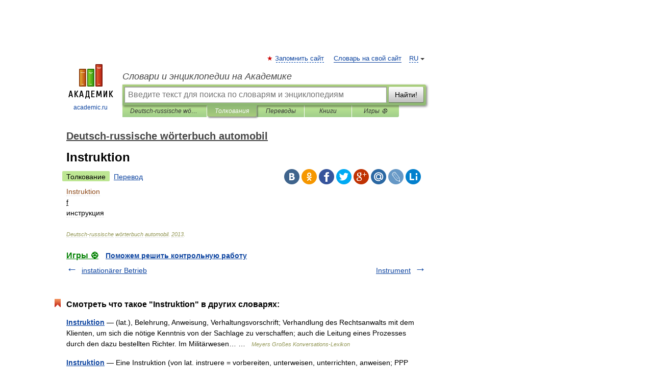

--- FILE ---
content_type: application/javascript
request_url: https://ads.digitalcaramel.com/caramel.js?ts=1768438684163
body_size: 148579
content:
(()=>{"use strict";var t={729:(t,e,n)=>{n.d(e,{A:()=>s});var o=n(601),r=n.n(o),i=n(314),a=n.n(i)()(r());a.push([t.id,".caramel-banner{max-width:max-content;max-height:max-content}.caramel-banner:has(div[id*=_custom]){position:relative;overflow:hidden}.caramel-banner>div.caramel--hidden{position:absolute !important;opacity:0;visibility:hidden;pointer-events:none}.caramel-bottomLine{position:fixed;left:0;right:0;bottom:0;opacity:0;pointer-events:none;z-index:9998;font-family:sans-serif !important;transform:translateY(100%);transition-duration:.7s;transition-property:transform,opacity;transition-timing-function:ease-in-out}.caramel-bottomLine.open{opacity:1;pointer-events:all;transform:translateY(0%)}.caramel-bottomLine__inner{display:flex;align-items:center;justify-content:center;overflow:hidden;position:relative}.caramel-bottomLine__inner>div{opacity:1;visibility:visible;margin:0 auto;transition:opacity .3s ease-in}.caramel-bottomLine__inner>div.caramel--hidden{position:absolute !important;left:-9999px;opacity:0;visibility:hidden;pointer-events:none}.caramel-bottomLine__toggle{display:flex;align-items:center;justify-content:center;cursor:pointer;top:-25px;width:50px;height:25px;position:absolute;font-size:16px !important;border-top-left-radius:5px;border-top-right-radius:5px}.caramel-bottomLine__toggle--right{right:0px}.caramel-bottomLine__toggle--left{left:0px}.caramel-bottomLine__toggle svg{width:20px;height:20px}.caramel-combo{max-width:max-content;max-height:max-content}.caramel-cube{display:flex;align-items:center;justify-content:center;transform:scale(0.8);max-width:max-content}.caramel-cube.rotating{animation-duration:1s;animation-name:Caramel_CubeScale;animation-timing-function:linear}.caramel-cube__sides{position:relative;transform-style:preserve-3d;transition-duration:1s;transition-property:transform;transition-timing-function:linear;animation-timing-function:linear;animation-iteration-count:infinite}.caramel-cube__side{display:flex;align-items:center;justify-content:center;position:absolute;width:100%;height:100%;overflow:hidden;box-sizing:border-box}.caramel-cube__side>div{width:100%;height:100%}@keyframes Caramel_CubeScale{0%{transform:scale(0.8)}50%{transform:scale(48%)}100%{transform:scale(0.8)}}.caramel-fadeInBox{position:fixed;z-index:9998;opacity:0;pointer-events:none;font-family:sans-serif !important;transition-duration:.5s;transition-property:opacity;transition-timing-function:linear}.caramel-fadeInBox.open{opacity:1;pointer-events:all}.caramel-fadeInBox__inner{display:flex;align-items:center;flex-direction:column;justify-content:center;box-sizing:border-box;overflow:hidden;width:100%;height:100%;background-color:rgba(0,0,0,0)}.caramel-fadeInBox__inner [id^=yandex_rtb_]{max-width:300px}.caramel-fadeInBox__inner:has(div[id*=_custom]){position:relative}.caramel-fadeInBox__inner>div.caramel--hidden{opacity:0;visibility:hidden;pointer-events:none;position:absolute !important}.caramel-fadeInBox__close{cursor:pointer;display:flex;align-items:center;justify-content:center;width:50px;height:25px;position:absolute;overflow:hidden;color:#fff}.caramel-fadeInBox__close svg{width:20px;height:20px}.caramel-fadeInBox__close--tl{top:0;left:0;transform:translate(0, -100%);border-top-left-radius:5px;border-top-right-radius:5px}.caramel-fadeInBox__close--tr{top:0;right:0;transform:translate(0, -100%);border-top-left-radius:5px;border-top-right-radius:5px}.caramel-fadeInBox__close--bl{left:0;bottom:0;transform:translate(0, 100%);border-bottom-left-radius:5px;border-bottom-right-radius:5px}.caramel-fadeInBox__close--br{right:0;bottom:0;transform:translate(0, 100%);border-bottom-left-radius:5px;border-bottom-right-radius:5px}.caramel-freeze{position:static !important;overflow:hidden !important;transform:unset !important}.caramel-fullscreen{position:fixed;top:0;left:0;z-index:2147483647 !important;width:100vw !important;height:100vh !important;font-family:sans-serif !important;opacity:0;visibility:hidden;transition:opacity 1s ease,visibility 1s}.caramel-fullscreen.open{opacity:1;visibility:visible}.caramel-fullscreen__wrapper{display:flex;align-items:center;justify-content:center;width:100%;height:100%}.caramel-fullscreen__load-bar{display:flex;width:100%;position:absolute;top:0;left:0}.caramel-fullscreen__load-bar__text{font-family:sans-serif;cursor:pointer;position:absolute;top:0;right:0;z-index:9999 !important;display:flex;align-items:center;justify-content:center;width:30px;height:100%;color:#fff;font-size:16px}.caramel-fullscreen__load-bar__text svg{width:24px;height:24px}.caramel-fullscreen__load-bar__line{width:100%;height:100%}.caramel-fullscreen__load-bar__line.active .caramel-fullscreen__load-bar__progress{width:100%}.caramel-fullscreen__load-bar__progress{width:0;height:100%;transition-property:width;transition-timing-function:linear}.caramel-fullscreen__close{width:20px}[data-fullscreen-element-name=close-btn]>div:not(:nth-child(1)){display:none !important}[data-fullscreen-element-name=close-btn]:has(.caramel-fullscreen__customClose){pointer-events:none !important}.caramel-fullscreen__customClose{display:flex !important;align-items:center !important;justify-content:center !important;color:#949cb0 !important;font-size:16px !important}@media screen and (min-width: 768px){.caramel-fullscreen__customClose{font-size:18px !important;width:40px !important;height:40px !important}}.caramel-interscroller{position:relative;overflow:hidden;width:100%}@media screen and (max-width: 600px){.caramel-interscroller{width:100vw;margin-left:calc((100vw - 100%)/-2)}}.caramel-interscroller__inner{position:absolute;top:0;left:0;width:100%;height:100%;clip:rect(0, auto, auto, 0)}@media screen and (-webkit-min-device-pixel-ratio: 0){.caramel-interscroller__inner{-webkit-mask-image:-webkit-linear-gradient(top, #ffffff 0%, #ffffff 100%)}}.caramel-interscroller__banner{display:flex;align-items:center;justify-content:center;position:fixed;overflow-y:scroll;top:50%;left:50%;width:100%;height:100%;transform:translateZ(0) translate(-50%, -50%);-webkit-transform:translateZ(0) translate(-50%, -50%)}.caramel-interscroller__banner>div{opacity:1;visibility:visible;margin:0 auto;transition:opacity .3s ease-in}.caramel-interscroller__banner>div.caramel--hidden{position:absolute !important;left:-9999px;opacity:0;visibility:hidden;pointer-events:none}.caramel-smartCatfish__item{position:fixed;left:0;z-index:9998 !important;display:flex;align-items:center;justify-content:center;width:100%;overflow:hidden;transition-duration:.5s;transition-property:transform;transition-timing-function:ease-in-out}.caramel-smartCatfish__item--top{top:0;transform:translateY(-100%)}.caramel-smartCatfish__item--top.active{transform:translateY(0)}.caramel-smartCatfish__item--bottom{bottom:0;transform:translateY(100%)}.caramel-smartCatfish__item--bottom.active{transform:translateY(0)}.caramel-smartSticky{position:fixed;top:50%;z-index:9998;color:#000;font-family:sans-serif !important;transition-duration:.7s;transition-property:transform;transition-timing-function:ease-in-out}.caramel-smartSticky--left{left:0;transform:translateX(-100%) translateY(-50%)}.caramel-smartSticky--left .caramel-smartSticky__toggle{right:-40px}.caramel-smartSticky--left .caramel-smartSticky__toggle svg{transform:rotate(-90deg)}.caramel-smartSticky--left.open{transform:translateX(0) translateY(-50%)}.caramel-smartSticky--left.open .caramel-smartSticky__toggle{right:0}.caramel-smartSticky--left.open .caramel-smartSticky__toggle svg{transform:rotate(90deg)}.caramel-smartSticky--right{right:0;transform:translateX(100%) translateY(-50%)}.caramel-smartSticky--right .caramel-smartSticky__toggle{left:-40px}.caramel-smartSticky--right .caramel-smartSticky__toggle svg{transform:rotate(90deg)}.caramel-smartSticky--right.open{transform:translateX(0) translateY(-50%)}.caramel-smartSticky--right.open .caramel-smartSticky__toggle{left:0}.caramel-smartSticky--right.open .caramel-smartSticky__toggle svg{transform:rotate(-90deg)}.caramel-smartSticky__toggle{display:flex;align-items:center;justify-content:center;position:relative;cursor:pointer;width:30px;height:30px;font-size:16px;color:#fff;position:absolute;border-radius:50%;transition-property:all;transition-duration:.7s;transition-timing-function:ease-in-out}.caramel-smartSticky__toggle--top{top:-40px}.caramel-smartSticky__toggle--bottom{bottom:-40px}.caramel-smartSticky__toggle svg{width:20px;height:20px;transition-duration:.3s;transition-property:transform;transition-timing-function:linear}.caramel-story{position:relative;cursor:pointer;max-width:max-content;font-family:sans-serif}.caramel-story--sticky{position:fixed;box-shadow:rgba(0,0,0,.25) 0px 3px 8px;border-radius:5px}.caramel-story--sticky .caramel-story__wrapper{padding:15px}.caramel-story__wrapper:hover .caramel-story__progress__item{animation-play-state:paused}.caramel-story .paused{animation-play-state:paused}.caramel-story__close{display:flex;align-items:center;justify-content:center;border-radius:50%;width:30px;height:30px;position:absolute;z-index:2;color:#fff;background-color:gray;box-shadow:rgba(0,0,0,.25) 0px 3px 8px}.caramel-story__close--tl{top:0;left:0;transform:translate(-100%, -100%)}.caramel-story__close--tr{top:0;right:0;transform:translate(100%, -100%)}.caramel-story__close--bl{left:0;bottom:0;transform:translate(-100%, 100%)}.caramel-story__close--br{right:0;bottom:0;transform:translate(100%, 100%)}.caramel-story__close svg{width:24px;height:24px}.caramel-story__progress{display:flex;flex-direction:row;align-items:center;justify-content:space-between;padding-bottom:10px;gap:5px}.caramel-story__progress__item{flex-grow:1;margin:0 2px;border-radius:3px;background-size:200%;background-repeat:no-repeat;background-position:100% 50%;animation-delay:.1s;animation-timing-function:linear}.caramel-story__progress__item.active{animation-name:Caramel_StoryLoader}.caramel-story__progress__item.passed{background-position:0 0}.caramel-story__banners{position:relative}.caramel-story__banners .caramel-story__banner{visibility:hidden;opacity:0;position:absolute;bottom:0;z-index:-1;width:100%;transition:opacity 1s ease,visibility 1s}.caramel-story__banners .caramel-story__banner.active{position:relative;visibility:visible;opacity:1;z-index:3}@keyframes Caramel_StoryLoader{0%{background-position:100% 0}100%{background-position:0 0}}.caramel-topLine{position:fixed;top:0;left:0;right:0;opacity:0;pointer-events:none;z-index:9998;font-family:sans-serif !important;transform:translateY(-100%);transition-duration:.7s;transition-property:transform,opacity;transition-timing-function:ease-in-out}.caramel-topLine.open{opacity:1;pointer-events:all;transform:translateY(0%)}.caramel-topLine__inner{display:flex;align-items:center;justify-content:center}.caramel-topLine__toggle{display:flex;align-items:center;justify-content:center;cursor:pointer;bottom:-25px;width:50px;height:25px;color:#fff;position:absolute;border-bottom-left-radius:5px;border-bottom-right-radius:5px}.caramel-topLine__toggle--right{right:0px}.caramel-topLine__toggle--left{left:0px}.caramel-topLine__toggle svg{width:20px;height:20px}.caramel-videoOverlay{position:relative;max-width:max-content;max-height:max-content;font-family:sans-serif !important}.caramel-videoOverlay__background{position:absolute;inset:0;z-index:10;cursor:pointer}.caramel-videoOverlay__banner{position:absolute;left:50%;z-index:20;transform:translateX(-50%);transition-duration:.5s;transition-property:opacity;transition-timing-function:linear;opacity:0;pointer-events:none}.caramel-videoOverlay__banner.open{opacity:1;pointer-events:all !important}.caramel-videoOverlay__close{display:flex;align-items:center;justify-content:center;cursor:pointer;top:-25px;width:50px;height:25px;color:#fff;position:absolute;border-top-left-radius:5px;border-top-right-radius:5px}.caramel-videoOverlay__close--right{right:0px}.caramel-videoOverlay__close--left{left:0px}.caramel-videoOverlay__close svg{width:20px;height:20px}.caramel-streamLine{margin:0 auto;position:relative;font-family:sans-serif !important}.caramel-streamLine--stickyAlways,.caramel-streamLine--stickyOnScroll.active{position:fixed;z-index:9998}.caramel-streamLine--closed{opacity:0;pointer-events:none}@supports selector(.caramel-streamLine:has(*)){.caramel-streamLine:not(:has(.caramel-streamLine__block[data-state=filled])){opacity:0;pointer-events:none}}@supports selector(.caramel-streamLine:has(*)){.caramel-streamLine:has(.caramel-streamLine__block[data-state=filled]):not(:has(.caramel-streamLine__block[data-state=filled] *)){opacity:0;pointer-events:none}}.caramel-streamLine__inner{position:relative;overflow:hidden;width:100%;height:100%}.caramel-streamLine__block{position:relative;inset:0;width:100%;height:100%;background-color:#fff;opacity:1;pointer-events:auto;z-index:1}.caramel-streamLine__block[data-state=empty]{position:absolute;opacity:0;pointer-events:none;z-index:0}.caramel-streamLine__close{cursor:pointer;display:flex;align-items:center;justify-content:center;width:50px;height:25px;position:absolute;overflow:hidden;color:#fff}.caramel-streamLine__close svg{width:20px;height:20px}.caramel-streamLine__close--tl{top:0;left:0;transform:translate(0, -100%);border-top-left-radius:5px;border-top-right-radius:5px}.caramel-streamLine__close--tr{top:0;right:0;transform:translate(0, -100%);border-top-left-radius:5px;border-top-right-radius:5px}.caramel-streamLine__close--bl{left:0;bottom:0;transform:translate(0, 100%);border-bottom-left-radius:5px;border-bottom-right-radius:5px}.caramel-streamLine__close--br{right:0;bottom:0;transform:translate(0, 100%);border-bottom-left-radius:5px;border-bottom-right-radius:5px}.caramel-infobox{position:absolute;top:0;left:0;z-index:2147483647;color:#fff;background-color:rgba(0,0,0,.75);padding:2px 10px;font-size:12px;white-space:nowrap;font-family:sans-serif}.caramel-infobox--vast{top:auto;bottom:0}div[id^=Caramel_VideoAd]{position:absolute;inset:0;z-index:10;background-color:#212121}[caramel-id]:has([id^=Caramel_VideoAd]){position:relative}[caramel-id] a.vast-blocker{z-index:10}",""]);const s=a},314:t=>{t.exports=function(t){var e=[];return e.toString=function(){return this.map((function(e){var n="",o=void 0!==e[5];return e[4]&&(n+="@supports (".concat(e[4],") {")),e[2]&&(n+="@media ".concat(e[2]," {")),o&&(n+="@layer".concat(e[5].length>0?" ".concat(e[5]):""," {")),n+=t(e),o&&(n+="}"),e[2]&&(n+="}"),e[4]&&(n+="}"),n})).join("")},e.i=function(t,n,o,r,i){"string"==typeof t&&(t=[[null,t,void 0]]);var a={};if(o)for(var s=0;s<this.length;s++){var c=this[s][0];null!=c&&(a[c]=!0)}for(var l=0;l<t.length;l++){var d=[].concat(t[l]);o&&a[d[0]]||(void 0!==i&&(void 0===d[5]||(d[1]="@layer".concat(d[5].length>0?" ".concat(d[5]):""," {").concat(d[1],"}")),d[5]=i),n&&(d[2]?(d[1]="@media ".concat(d[2]," {").concat(d[1],"}"),d[2]=n):d[2]=n),r&&(d[4]?(d[1]="@supports (".concat(d[4],") {").concat(d[1],"}"),d[4]=r):d[4]="".concat(r)),e.push(d))}},e}},601:t=>{t.exports=function(t){return t[1]}},72:t=>{var e=[];function n(t){for(var n=-1,o=0;o<e.length;o++)if(e[o].identifier===t){n=o;break}return n}function o(t,o){for(var i={},a=[],s=0;s<t.length;s++){var c=t[s],l=o.base?c[0]+o.base:c[0],d=i[l]||0,u="".concat(l," ").concat(d);i[l]=d+1;var p=n(u),m={css:c[1],media:c[2],sourceMap:c[3],supports:c[4],layer:c[5]};if(-1!==p)e[p].references++,e[p].updater(m);else{var f=r(m,o);o.byIndex=s,e.splice(s,0,{identifier:u,updater:f,references:1})}a.push(u)}return a}function r(t,e){var n=e.domAPI(e);n.update(t);return function(e){if(e){if(e.css===t.css&&e.media===t.media&&e.sourceMap===t.sourceMap&&e.supports===t.supports&&e.layer===t.layer)return;n.update(t=e)}else n.remove()}}t.exports=function(t,r){var i=o(t=t||[],r=r||{});return function(t){t=t||[];for(var a=0;a<i.length;a++){var s=n(i[a]);e[s].references--}for(var c=o(t,r),l=0;l<i.length;l++){var d=n(i[l]);0===e[d].references&&(e[d].updater(),e.splice(d,1))}i=c}}},659:t=>{var e={};t.exports=function(t,n){var o=function(t){if(void 0===e[t]){var n=document.querySelector(t);if(window.HTMLIFrameElement&&n instanceof window.HTMLIFrameElement)try{n=n.contentDocument.head}catch(t){n=null}e[t]=n}return e[t]}(t);if(!o)throw new Error("Couldn't find a style target. This probably means that the value for the 'insert' parameter is invalid.");o.appendChild(n)}},540:t=>{t.exports=function(t){var e=document.createElement("style");return t.setAttributes(e,t.attributes),t.insert(e,t.options),e}},56:(t,e,n)=>{t.exports=function(t){var e=n.nc;e&&t.setAttribute("nonce",e)}},825:t=>{t.exports=function(t){if("undefined"==typeof document)return{update:function(){},remove:function(){}};var e=t.insertStyleElement(t);return{update:function(n){!function(t,e,n){var o="";n.supports&&(o+="@supports (".concat(n.supports,") {")),n.media&&(o+="@media ".concat(n.media," {"));var r=void 0!==n.layer;r&&(o+="@layer".concat(n.layer.length>0?" ".concat(n.layer):""," {")),o+=n.css,r&&(o+="}"),n.media&&(o+="}"),n.supports&&(o+="}");var i=n.sourceMap;i&&"undefined"!=typeof btoa&&(o+="\n/*# sourceMappingURL=data:application/json;base64,".concat(btoa(unescape(encodeURIComponent(JSON.stringify(i))))," */")),e.styleTagTransform(o,t,e.options)}(e,t,n)},remove:function(){!function(t){if(null===t.parentNode)return!1;t.parentNode.removeChild(t)}(e)}}}},113:t=>{t.exports=function(t,e){if(e.styleSheet)e.styleSheet.cssText=t;else{for(;e.firstChild;)e.removeChild(e.firstChild);e.appendChild(document.createTextNode(t))}}}},e={};function n(o){var r=e[o];if(void 0!==r)return r.exports;var i=e[o]={id:o,exports:{}};return t[o](i,i.exports,n),i.exports}n.n=t=>{var e=t&&t.__esModule?()=>t.default:()=>t;return n.d(e,{a:e}),e},n.d=(t,e)=>{for(var o in e)n.o(e,o)&&!n.o(t,o)&&Object.defineProperty(t,o,{enumerable:!0,get:e[o]})},n.o=(t,e)=>Object.prototype.hasOwnProperty.call(t,e),n.nc=void 0;var o=["roxot","betweenDigital"],r={fullscreen:"fullscreen",banner:"banner",interscroller:"interscroller",fadeInBox:"fadeInBox",combo:"combo",topLine:"topLine",bottomLine:"bottomLine",smartCatfish:"smartCatfish",smartSticky:"smartSticky",cube:"cube",story:"story",videoOverlay:"videoOverlay",streamLine:"streamLine"},i=[r.banner,r.interscroller,r.story],a=[r.bottomLine,r.topLine,r.smartCatfish,r.smartSticky,r.story,r.interscroller],s=[r.fullscreen],c=[r.topLine,r.bottomLine,r.fadeInBox],l="dc-feed",d=n(72),u=n.n(d),p=n(825),m=n.n(p),f=n(659),h=n.n(f),v=n(56),y=n.n(v),b=n(540),w=n.n(b),g=n(113),_=n.n(g),C=n(729),E={};E.styleTagTransform=_(),E.setAttributes=y(),E.insert=h().bind(null,"head"),E.domAPI=m(),E.insertStyleElement=w();u()(C.A,E);C.A&&C.A.locals&&C.A.locals;var x=25;const S=function(){function t(){this.eventHandlers={}}return t.getInstance=function(){return t.instance||(t.instance=new t),t.instance},t.prototype.on=function(t,e){this.eventHandlers[t]||(this.eventHandlers[t]=[]),this.eventHandlers[t].push(e)},t.prototype.once=function(t,e){var n=this,o=function(){for(var r=[],i=0;i<arguments.length;i++)r[i]=arguments[i];e.apply(void 0,r),n.removeListener(t,o)};this.on(t,o)},t.prototype.emit=function(t){for(var e=[],n=1;n<arguments.length;n++)e[n-1]=arguments[n];var o=this.eventHandlers[t];o&&o.forEach((function(t){return t.apply(void 0,e)}))},t.prototype.removeListener=function(t,e){var n=this.eventHandlers[t];n&&(this.eventHandlers[t]=n.filter((function(t){return t!==e})))},t.prototype.removeAllListeners=function(t){delete this.eventHandlers[t]},t}();var A={0:"Unknown error.",1:"No bid or response.",2:"Incorrect response.",3:"Timeout.",4:"HTTP error.",5:"Incorrect user data in the configuration script.",6:"Incorrect monetizer settings.",7:"The container ID received from the monetizer differs from the ID listed in the request.",8:"A correct response with no status is received from the monetizer.",9:"The monetizer's response has no or an incorrect CodeType."},I={default:"default",benchmark:"benchmark"};const L=function(){function t(){}return t.appendElement=function(t,e,n){var o=document.createElement(t);if(document.querySelector(n)){if(e)for(var r in e)o.setAttribute(r,e[r]);return document.querySelector(n).appendChild(o),o}},t}();const T={colors:{info:"#0986E6",error:"#E31A10",success:"#0FFC03",warning:"#E69509"}};var z=function(t,e,n){if(n||2===arguments.length)for(var o,r=0,i=e.length;r<i;r++)!o&&r in e||(o||(o=Array.prototype.slice.call(e,0,r)),o[r]=e[r]);return t.concat(o||Array.prototype.slice.call(e))};const k=function(){function t(){}return t.success=function(t){for(var e=[],n=1;n<arguments.length;n++)e[n-1]=arguments[n];console.log.apply(console,z(["%c [".concat(t,"]"),"color: ".concat(T.colors.success)],e,!1))},t.error=function(t){for(var e=[],n=1;n<arguments.length;n++)e[n-1]=arguments[n];console.log.apply(console,z(["%c [".concat(t,"]"),"color: ".concat(T.colors.error)],e,!1))},t.info=function(t){for(var e=[],n=1;n<arguments.length;n++)e[n-1]=arguments[n];console.log.apply(console,z(["%c [".concat(t,"]"),"color: ".concat(T.colors.info)],e,!1))},t.warning=function(t){for(var e=[],n=1;n<arguments.length;n++)e[n-1]=arguments[n];console.log.apply(console,z(["%c [".concat(t,"]"),"color: ".concat(T.colors.warning)],e,!1))},t.group=function(t,e){for(var n=[],o=2;o<arguments.length;o++)n[o-2]=arguments[o];console.group.apply(console,z(["%c [".concat(t,"]"),"color: ".concat(T.colors[e])],n,!1))},t.groupEnd=function(){console.groupEnd()},t}();const O=function(){function t(){}return t.format=function(e){var n=e/1e3,o=Math.floor(n/60),r=Math.floor(n%60),i=Math.ceil(n%1*1e3),a=t.padZero(o),s=t.padZero(r),c=t.padZero(i,3);return"".concat(a,":").concat(s,".").concat(c)},t.padZero=function(t,e){return void 0===e&&(e=2),String(t).padStart(e,"0")},t}();var B=function(){return B=Object.assign||function(t){for(var e,n=1,o=arguments.length;n<o;n++)for(var r in e=arguments[n])Object.prototype.hasOwnProperty.call(e,r)&&(t[r]=e[r]);return t},B.apply(this,arguments)},P=function(t,e,n){if(n||2===arguments.length)for(var o,r=0,i=e.length;r<i;r++)!o&&r in e||(o||(o=Array.prototype.slice.call(e,0,r)),o[r]=e[r]);return t.concat(o||Array.prototype.slice.call(e))};const j=function(){function t(){this.mode="default"}return t.getInstance=function(){return t.instance||(t.instance=new t),t.instance},t.prototype.on=function(){D.get("logger")?k.info("LOGGER","Is already enabled"):(D.save("logger",!0),window.Ya.enableAdConsole(),k.info("LOGGER","Enabled. Refresh the page to see the logs"))},t.prototype.off=function(){D.get("logger")?(D.remove("logger"),localStorage.removeItem("adfoxDebugConsoleEnabled"),k.info("LOGGER","Disabled")):k.info("LOGGER","Is already disabled")},t.prototype.setMode=function(t){this.mode===t?k.info("LOGGER",'Is already in "'.concat(t,'" mode')):Object.values(I).includes(t)?(D.save("loggerMode",t),k.info("LOGGER",'Mode has been set to "'.concat(t,'"'))):k.error("LOGGER",'Unknown mode: "'.concat(t,'"'))},t.prototype.init=function(){var t=this;window.Caramel.Logger={on:this.on,off:this.off,setMode:this.setMode},window.addEventListener("keydown",(function(e){e.ctrlKey&&e.altKey&&"l"===e.key.toLowerCase()&&(D.get("logger")?t.off():t.on(),window.location.reload(),e.preventDefault())}));var e=D.get("logger");this.mode=D.get("loggerMode")||"default",e&&(k.info("LOGGER","Logger is enabled in mode:",this.mode),window.Caramel.EventEmitter.on("debug",(function(){for(var t=[],e=0;e<arguments.length;e++)t[e]=arguments[e];return k.info.apply(k,P(["DEBUG"],t,!1))})),"benchmark"===this.mode&&(window.Caramel.EventEmitter.on("benchmark:log",(function(t,e){for(var n=[],o=2;o<arguments.length;o++)n[o-2]=arguments[o];return k.info.apply(k,P(["BENCHMARK","".concat(e," | ").concat(O.format(t))],n,!1))})),window.Caramel.EventEmitter.on("benchmark:error",(function(t){return k.error("BENCHMARK",t)}))),window.Caramel.EventEmitter.on("app:websiteConfigConnectSuccess",(function(){return k.success("APP","Website config has been connected")})),window.Caramel.EventEmitter.on("app:websiteConfigConnectError",(function(){return k.error("APP","Failed to connect website config")})),window.Caramel.EventEmitter.on("yandex:headerBiddingScriptConnectSuccess",(function(){return k.success("YANDEX","HB script successfully initialized")})),window.Caramel.EventEmitter.on("yandex:headerBiddingScriptConnectError",(function(){return k.error("YANDEX","Failed to initialize HB script")})),window.Caramel.EventEmitter.on("yandex:contextScriptConnectSuccess",(function(){return k.success("YANDEX","Context script successfully initialized")})),window.Caramel.EventEmitter.on("yandex:contextScriptConnectError",(function(){return k.error("YANDEX","Failed to initialize Context script")})),window.Caramel.EventEmitter.on("yandex:headerBiddingSettingsSetup",(function(t){return k.info("YANDEX","HB settings has been set",t)})),window.Caramel.EventEmitter.on("yandex:headerBiddingBidsReceived",(function(t){return k.info("YANDEX","HB received bids:",t.map((function(t){var e,n=window.Caramel.config.zones.find((function(e){return e.banners.some((function(e){return t.containerId.includes(e.id)}))}));if(!n)return null;var o=!!(null===(e=null==t?void 0:t.cost)||void 0===e?void 0:e.cpm),r=!!(null==t?void 0:t.error);return B(B({zone:n.name,status:o?"Bid":"Failure",bidder:t.adapterName,duration:t.requestDuration},r?{error:Object.values(A)[t.error.code]}:{}),o?{cpm:t.cost.cpm}:{})})).filter(Boolean))})),window.Caramel.EventEmitter.on("prebid:prebidScriptConnectSuccess",(function(){return k.success("PREBID","Prebid script successfully initialized")})),window.Caramel.EventEmitter.on("prebid:prebidScriptConnectError",(function(){return k.error("PREBID","Failed to initialize Prebid script")})),window.Caramel.EventEmitter.on("streamLine:log",(function(t){for(var e=[],n=1;n<arguments.length;n++)e[n-1]=arguments[n];k[t].apply(k,P(["STREAMLINE"],e,!1))})),window.Caramel.EventEmitter.on("videoSDK:connectSuccess",(function(){return k.info("VIDEO SDK","Video SDK has been successfully connected")})),window.Caramel.EventEmitter.on("videoSDK:connectError",(function(){return k.error("VIDEO SDK","Failed to connect Video SDK")})),window.Caramel.EventEmitter.on("videoSDK:error",(function(){for(var t=[],e=0;e<arguments.length;e++)t[e]=arguments[e];return k.error.apply(k,P(["VIDEO SDK"],t,!1))})),window.Caramel.EventEmitter.on("config:validationError",(function(t){console.error(t)})),window.Caramel.EventEmitter.on("zone:init",(function(t){k.info("ZONE",'"'.concat(t.name,'" successfully initialized'),t)})),window.Caramel.EventEmitter.on("zone:validationError",(function(t){k.group("ZONE: ".concat(t.message),"error"),t.errors.forEach((function(t){return k.error("ZONE",t)})),k.groupEnd()})),window.Caramel.EventEmitter.on("zone:tryToCallVideoAd",(function(t,e){return k.info("ZONE",'"'.concat(t.name,'" trying to call VAST from:'),e)})),window.Caramel.EventEmitter.on("banner:validationError",(function(t){k.group("BANNER: ".concat(t.message),"error"),t.errors.forEach((function(t){return k.error("BANNER",t)})),k.groupEnd()})))},t}();var M="Caramel";const D=function(){function t(){}return t.save=function(t,e){sessionStorage.setItem("".concat(M,"_").concat(t),JSON.stringify(e))},t.get=function(t){var e=sessionStorage.getItem("".concat(M,"_").concat(t));return e?JSON.parse(e):null},t.remove=function(t){sessionStorage.removeItem("".concat(M,"_").concat(t))},t.clear=function(){sessionStorage.clear()},t}();var F=function(t){return new Promise((function(e){return setTimeout(e,t)}))},q=function(t,e){e&&(e.innerHTML=t,e.querySelectorAll("script").forEach((function(t){var e,n=document.createElement("script");Array.from(t.attributes).forEach((function(t){n.setAttribute(t.name,t.value)})),n.text=t.text,null===(e=t.parentNode)||void 0===e||e.replaceChild(n,t)})))},H=function(t){var e={"adfox_yandex_adplay-adv":["p1","p2"],pb_digitalcaramel:["siteId","placementId"],pb_vox:["placement","placementId"],pb_between:["s"],pb_rtbsape:["placeId"]};return e[t.bidder]?e[t.bidder].every((function(e){return t.params[e]&&!!t.params[e]})):!!t.params.placementId},R=function(t){var e,n,o,r,i,a,s,c,l;switch(t.bidder){case"adfox_yandex_adplay-adv":return{p1:null===(e=t.params)||void 0===e?void 0:e.p1,p2:null===(n=t.params)||void 0===n?void 0:n.p2};case"pb_digitalcaramel":return{siteId:null===(o=t.params)||void 0===o?void 0:o.siteId,placementId:null===(r=t.params)||void 0===r?void 0:r.placementId.split(",").at(-1).trim()};case"pb_vox":return{placement:null===(i=t.params)||void 0===i?void 0:i.placement,placementId:null===(a=t.params)||void 0===a?void 0:a.placementId.split(",").at(-1).trim()};case"pb_between":return{s:null===(s=t.params)||void 0===s?void 0:s.s};case"pb_rtbsape":return{placeId:+(null===(c=t.params)||void 0===c?void 0:c.placeId)};default:return{placementId:null===(l=t.params)||void 0===l?void 0:l.placementId.split(",").at(-1).trim()}}},N=function(t){var e="; ".concat(document.cookie).split("; ".concat(t,"="));return 2===e.length&&e.pop().split(";").shift()||null},V=function(t,e,n){var o=new Date;o.setTime(o.getTime()+60*n*1e3),document.cookie="".concat(t,"=").concat(e,";expires=").concat(o.toUTCString(),";path=/")};const Y=function(){function t(t){this.isFeedInView=!1,this.element=null,this.zone=t,c.includes(t.formatType)&&this.setupFeedObservation()}return t.prototype.setupFeedObservation=function(){var t=this,e=document.querySelector(".".concat(l));if(e){var n,o,r,i,a=new IntersectionObserver((function(e){e.forEach((function(e){e.isIntersecting?(t.isFeedInView||window.Caramel.EventEmitter.emit("format:feedViewEnter"),t.isFeedInView=!0):(t.isFeedInView&&window.Caramel.EventEmitter.emit("format:feedViewLeave"),t.isFeedInView=!1)}))}),{root:null,rootMargin:"0px",threshold:0});this.isFeedInView=(n=document.querySelector(".".concat(l)),o=n.getBoundingClientRect(),r=window.innerWidth||document.documentElement.clientWidth,i=window.innerHeight||document.documentElement.clientHeight,o.bottom>=0&&o.top<=i&&o.right>=0&&o.left<=r),a.observe(e)}},t.prototype.setupResizeObservation=function(){var t=this,e=function(){if(t.element){var e=t.canShowForDevice();t.element.style.transition="none",t.element.style.visibility=e?"visible":"hidden",t.element.offsetHeight,t.element.style.transition=""}};e(),window.addEventListener("resize",e)},t.prototype.canShowForDevice=function(){if(!this.zone.params.isAdaptive)return!0;var t,e=this.zone.params.adaptiveOptions.sizes;return t=window.innerWidth>e.tabletWidth?"desktop":window.innerWidth<=e.tabletWidth&&window.innerWidth>e.phoneWidth?"tablet":"phone",this.zone.params.adaptiveOptions.devices.includes(t)},t}();var U,W=(U=function(t,e){return U=Object.setPrototypeOf||{__proto__:[]}instanceof Array&&function(t,e){t.__proto__=e}||function(t,e){for(var n in e)Object.prototype.hasOwnProperty.call(e,n)&&(t[n]=e[n])},U(t,e)},function(t,e){if("function"!=typeof e&&null!==e)throw new TypeError("Class extends value "+String(e)+" is not a constructor or null");function n(){this.constructor=t}U(t,e),t.prototype=null===e?Object.create(e):(n.prototype=e.prototype,new n)}),G=function(){return G=Object.assign||function(t){for(var e,n=1,o=arguments.length;n<o;n++)for(var r in e=arguments[n])Object.prototype.hasOwnProperty.call(e,r)&&(t[r]=e[r]);return t},G.apply(this,arguments)};const K=function(t){function e(e){var n=t.call(this,e)||this;return n.params=G(G({customCode:"",customCodeDelay:15,customCodePriority:!1},e.params),e.formatParams),n}return W(e,t),e.prototype.init=function(){var t=this;this.draw(),this.zone.banners.forEach((function(e,n){e.call({onRender:function(){0===n&&t.start()}})}))},e.prototype.start=function(){var t=this;if(this.params.customCode&&!(this.zone.banners.length>1))if(this.setStep(this.params.customCodePriority?2:1),q(this.params.customCode,document.getElementById("".concat(this.zone.banners[0].containerId,"_custom"))),this.params.customCodePriority){var e=setInterval((function(){t.hasCustomContent()&&(clearInterval(e),setTimeout((function(){t.setStep(1)}),1e3*t.params.customCodeDelay))}),100);setTimeout((function(){t.hasCustomContent()||(clearInterval(e),t.setStep(1))}),3e3)}else setTimeout((function(){t.hasCustomContent()&&t.setStep(2)}),1e3*this.params.customCodeDelay)},e.prototype.hasCustomContent=function(){var t=this.zone.banners[0].containerId,e=!!(document.querySelector("#".concat(t,"_custom iframe"))||document.querySelector("#".concat(t,"_custom img"))||document.querySelector("#".concat(t,"_custom video"))||document.querySelector(".adm-banner-container *")),n=document.querySelector('[id*="traff_container"]'),o=!!n&&n.offsetHeight>x;return e||o},e.prototype.setStep=function(t){Array.from(this.element.querySelectorAll(".caramel-banner > div")).forEach((function(e,n){n===t-1?e.classList.remove("caramel--hidden"):e.classList.add("caramel--hidden")}))},e.prototype.draw=function(){var t,e=!!this.params.customCode&&this.zone.banners.length<=1,n='\n      <div class="caramel-banner">\n        '.concat(this.zone.banners.map((function(t){return'<div id="'.concat(t.containerId,'"></div>')})).join(""),"\n        ").concat(e?'<div id="'.concat(null===(t=this.zone.banners[0])||void 0===t?void 0:t.containerId,'_custom"></div>'):"","\n      </div>\n    ");this.zone.container&&(this.zone.container.innerHTML="",this.zone.container.insertAdjacentHTML("beforeend",n),this.element=this.zone.container.querySelector(".caramel-banner"))},e}(Y);const Z={close:'\n    <svg viewBox="0 0 24 24" xmlns="https://www.w3.org/2000/svg">\n      <path fill="currentColor" d="M18.3 5.71a.996.996 0 0 0-1.41 0L12 10.59L7.11 5.7A.996.996 0 1 0 5.7 7.11L10.59 12L5.7 16.89a.996.996 0 1 0 1.41 1.41L12 13.41l4.89 4.89a.996.996 0 1 0 1.41-1.41L13.41 12l4.89-4.89c.38-.38.38-1.02 0-1.4">\n      </path>\n    </svg>\n  ',chevron:'\n    <svg viewBox="0 0 512 512" xmlns="https://www.w3.org/2000/svg">\n      <path fill="none" stroke="currentColor" stroke-linecap="round" stroke-linejoin="round" stroke-width="48" d="m112 184l144 144l144-144">\n      </path>\n    </svg>\n  '};var X="https://yandex.ru/ads/system/context.js";const J=function(){function t(){}return t.start=function(t){this.timers[t]?window.Caramel.EventEmitter.emit("benchmark:error",'Timer "'.concat(t,'" is already running')):this.timers[t]=performance.now()},t.lap=function(t){if(this.timers[t])return performance.now()-this.timers[t];window.Caramel.EventEmitter.emit("benchmark:error",'Timer "'.concat(t,'" was not started'))},t.end=function(t){if(this.timers[t]){var e=performance.now()-this.timers[t];return delete this.timers[t],e}window.Caramel.EventEmitter.emit("benchmark:error",'Timer "'.concat(t,'" was not started'))},t.timers={},t}();var Q=function(){return Q=Object.assign||function(t){for(var e,n=1,o=arguments.length;n<o;n++)for(var r in e=arguments[n])Object.prototype.hasOwnProperty.call(e,r)&&(t[r]=e[r]);return t},Q.apply(this,arguments)},$=function(){function t(){}return t.initQueues=function(){window.Ya||(window.Ya={}),window.yaContextCb=window.yaContextCb||[],window.Ya.adfoxCode||(window.Ya.adfoxCode={}),window.Ya.adfoxCode.hbCallbacks||(window.Ya.adfoxCode.hbCallbacks=[])},t.connectHeaderBiddingScript=function(){var t=L.appendElement("script",{async:"true",src:"https://yandex.ru/ads/system/header-bidding.js"},"head");t.onload=function(){window.Caramel.headerBiddingScriptConnected=!0,window.Caramel.EventEmitter.emit("benchmark:log",J.lap("app:init"),"HB script successfully initialized"),window.Caramel.EventEmitter.emit("yandex:headerBiddingScriptConnectSuccess")},t.onerror=function(){window.Caramel.EventEmitter.emit("yandex:headerBiddingScriptConnectError")}},t.connectContextScript=function(){if(document.querySelector('script[src="'.concat(X,'"]')))return window.Caramel.contextScriptConnected=!0,void window.Caramel.EventEmitter.emit("yandex:contextScriptConnectSuccess");var t=L.appendElement("script",{async:"true",src:X},"head");t.onload=function(){window.Caramel.contextScriptConnected=!0,window.Caramel.EventEmitter.emit("benchmark:log",J.lap("app:init"),"Context script successfully initialized"),window.Caramel.EventEmitter.emit("yandex:contextScriptConnectSuccess")},t.onerror=function(){window.Caramel.EventEmitter.emit("yandex:contextScriptConnectError")}},t.setupHeaderBiddingSettings=function(t,e,n,o,r){void 0===r&&(r=!1);var i=Object.fromEntries(Object.entries(null!=e?e:{}).filter((function(t){return 1!==t[1]}))),a=Q(Q(Q(Q({},r&&{pbjs:window.pbjs}),{adUnits:n,biddersMap:t}),Object.keys(i).length>0&&{biddersCpmAdjustmentMap:i}),{callbacks:{onBidsReceived:function(t){void 0===t&&(t=[]),window.Caramel.EventEmitter.emit("yandex:headerBiddingBidsReceived",t)}},timeout:600,syncPixels:[{bidder:"betweenDigital",pixels:["https://ads.betweendigital.com/sspmatch?p=42917&r=".concat((new Date).getTime()),"https://ads.betweendigital.com/sspmatch?p=41985&r=".concat((new Date).getTime())]},{bidder:"sape",pixels:["https://acint.net/cmatch/?dp=14&pi=1753819"]},{bidder:"solta",pixels:["https://kimberlite.io/rtb/syncd"]}]});window.YaHeaderBiddingSettings=a,window.Caramel.EventEmitter.emit("yandex:headerBiddingSettingsSetup",a)},t.createAsyncBanner=function(t){window.yaContextCb.push((function(){window.Ya.adfoxCode.create(Q({ownerId:ze.config.adfox.ownerId},t))}))},t.createAdaptiveBanner=function(t,e,n){window.yaContextCb.push((function(){window.Ya.adfoxCode.createAdaptive(Q({ownerId:ze.config.adfox.ownerId},t),e,Q(Q({},n),{isAutoReloads:!1}))}))},t.reloadBanner=function(t,e){void 0===e&&(e=!1),window.Ya.adfoxCode.reload(t,{onlyIfWasVisible:e})},t.reloadAllVisibleBanners=function(){window.Ya.adfoxCode.reload(null,{onlyIfWasVisible:!0})},t.destroyBanner=function(t){window.Ya.adfoxCode.destroy(t)},t.clearSession=function(){window.Ya.adfoxCode.clearSession()},t.getPlatform=function(){return window.innerWidth>768?"desktop":"touch"},t.getLastWinnerBid=function(t){var e,n=window.Ya.headerBidding.getBidsReceived().filter((function(e){return e.containerId===t&&e.hasOwnProperty("cost")})),o=n.reduce((function(t,e){return e.cost.cpm>t.cost.cpm?e:t}),n[0]);return{adapterName:null==o?void 0:o.adapterName,cpm:null===(e=null==o?void 0:o.cost)||void 0===e?void 0:e.cpm}},t}();const tt=$;var et=function(){var t=function(e,n){return t=Object.setPrototypeOf||{__proto__:[]}instanceof Array&&function(t,e){t.__proto__=e}||function(t,e){for(var n in e)Object.prototype.hasOwnProperty.call(e,n)&&(t[n]=e[n])},t(e,n)};return function(e,n){if("function"!=typeof n&&null!==n)throw new TypeError("Class extends value "+String(n)+" is not a constructor or null");function o(){this.constructor=e}t(e,n),e.prototype=null===n?Object.create(n):(o.prototype=n.prototype,new o)}}(),nt=function(){return nt=Object.assign||function(t){for(var e,n=1,o=arguments.length;n<o;n++)for(var r in e=arguments[n])Object.prototype.hasOwnProperty.call(e,r)&&(t[r]=e[r]);return t},nt.apply(this,arguments)};const ot=function(t){function e(e){var n=t.call(this,e)||this;return n.countdownTimer=null,n.countdownLeft=0,n.isManuallyClosed=!1,n.suppressNextDirectFloorAd=!1,n.directFloorAdTimer=null,n.params=nt(nt({isYandex:!1,showAfter:1,canCloseAfter:3,showAfterClose:0,removeAfterClose:!1,button:{position:"right",color:"#212121"},blur:5,textColor:"#FFFFFF",borderColor:"#212121",backgroundColor:"#21212150",recommendationWidgetId:"",recommendationWidgetDelay:15,directAdvertisementId:"",directAdvertisementFloorAdId:"",directAdvertisementDelay:15,customCode:"",customCodeDelay:15,customCodePriority:!1},e.params),e.formatParams),n}return et(e,t),e.prototype.init=function(){var t=this;this.params.isYandex?(this.draw(),this.isFeedInView||this.zone.banners.forEach((function(e){return e.call({type:"floorAd",platform:tt.getPlatform(),onClose:function(){t.params.removeAfterClose&&t.element.remove()}})}))):setTimeout((function(){t.draw(),t.isFeedInView&&t.hide(),t.zone.banners.forEach((function(e,n){return e.call({onRender:function(){0===n&&t.start()},onStub:function(){var o;e.onStub(),0===n&&(null===(o=null==e?void 0:e.stub)||void 0===o?void 0:o.isActive)&&t.start()}})})),t.params.recommendationWidgetId&&window.yaContextCb.push((function(){window.Ya.Context.AdvManager.renderWidget({renderTo:"".concat(t.zone.banners[0].containerId,"_widget"),blockId:t.params.recommendationWidgetId})})),t.params.directAdvertisementId&&window.yaContextCb.push((function(){window.Ya.Context.AdvManager.render({renderTo:"".concat(t.zone.banners[0].containerId,"_direct"),blockId:t.params.directAdvertisementId})}))}),this.params.showAfter?1e3*this.params.showAfter:0),window.Caramel.EventEmitter.on("format:feedViewEnter",(function(){t.params.isYandex?t.zone.banners.forEach((function(t){return t.destroy()})):t.hide()})),window.Caramel.EventEmitter.on("format:feedViewLeave",(function(){t.params.isYandex?t.zone.banners.forEach((function(t){return t.call({type:"floorAd",platform:tt.getPlatform()})})):t.canShowForDevice()&&t.show()}))},e.prototype.draw=function(){var t,e,n,o,r,i,a=this,s=this.params,c=s.isYandex,l=s.button,d=s.canCloseAfter,u=s.removeAfterClose,p=s.blur,m=s.textColor,f=s.borderColor,h=s.backgroundColor,v=c?'\n        <div id="'.concat(null===(t=this.zone.banners[0])||void 0===t?void 0:t.containerId,'"></div>\n      '):'\n        <div class="caramel-bottomLine">\n          <div class="caramel-bottomLine__toggle caramel-bottomLine__toggle--'.concat(l.position,'" style="color: ').concat(m,"; background-color: ").concat(l.color,';">\n            ').concat(d||Z.close,'\n          </div>\n          <div class="caramel-bottomLine__inner" style="border-top: 2px solid ').concat(f,"; backdrop-filter: blur(").concat(p,"px); background-color: ").concat(h,';">\n            <div id="').concat(null===(e=this.zone.banners[0])||void 0===e?void 0:e.containerId,'"></div>\n            ').concat(this.params.recommendationWidgetId?'<div id="'.concat(null===(n=this.zone.banners[0])||void 0===n?void 0:n.containerId,'_widget"></div>'):"","\n            ").concat(this.params.directAdvertisementId?'<div id="'.concat(null===(o=this.zone.banners[0])||void 0===o?void 0:o.containerId,'_direct"></div>'):"","\n            ").concat(this.params.customCode?'<div id="'.concat(null===(r=this.zone.banners[0])||void 0===r?void 0:r.containerId,'_custom"></div>'):"","\n          </div>\n        </div>\n      ");if(this.zone.container){this.zone.container.innerHTML="",this.zone.container.insertAdjacentHTML("beforeend",v),this.element=c?document.getElementById(null===(i=this.zone.banners[0])||void 0===i?void 0:i.containerId):this.zone.container.querySelector(".caramel-bottomLine");var y=this.zone.container.querySelector(".caramel-bottomLine__toggle");y&&y.addEventListener("click",(function(){y.innerHTML.includes("</svg>")&&(u?(a.hide(),setTimeout((function(){a.element.remove()}),700)):a.toggle())}))}},e.prototype.start=function(){var t=this;if(this.setStep(1),this.params.showAfterClose&&this.isManuallyClosed||this.show(),this.isManuallyClosed=!1,this.params.canCloseAfter&&this.startCountdown(),this.params.recommendationWidgetId)setTimeout((function(){t.setStep(2)}),1e3*this.params.recommendationWidgetDelay);else if(this.params.directAdvertisementId)setTimeout((function(){t.setStep(2)}),1e3*this.params.directAdvertisementDelay);else if(this.params.customCode)if(this.setStep(this.params.customCodePriority?2:1),q(this.params.customCode,document.getElementById("".concat(this.zone.banners[0].containerId,"_custom"))),this.params.customCodePriority){var e=setInterval((function(){t.hasCustomContent()&&(clearInterval(e),setTimeout((function(){t.setStep(1)}),1e3*t.params.customCodeDelay))}),100);setTimeout((function(){t.hasCustomContent()||(clearInterval(e),t.setStep(1))}),3e3)}else setTimeout((function(){t.hasCustomContent()&&t.setStep(2)}),1e3*this.params.customCodeDelay);!this.params.isYandex&&this.params.directAdvertisementFloorAdId&&(this.suppressNextDirectFloorAd?this.suppressNextDirectFloorAd=!1:(this.clearDirectFloorAdTimer(),this.destroyDirectFloorAd(),this.directFloorAdTimer=window.setTimeout((function(){t.callDirectFloorAd()}),1e3*this.params.directAdvertisementDelay)))},e.prototype.hasCustomContent=function(){var t=this.zone.banners[0].containerId,e=!!(document.querySelector("#".concat(t,"_custom iframe"))||document.querySelector("#".concat(t,"_custom img"))||document.querySelector("#".concat(t,"_custom video"))||document.querySelector(".adm-banner-container *")),n=document.querySelector('[id*="traff_container"]'),o=!!n&&n.offsetHeight>x;return e||o},e.prototype.stopCountdown=function(){null!==this.countdownTimer&&(clearInterval(this.countdownTimer),this.countdownTimer=null)},e.prototype.startCountdown=function(){var t,e=this;this.stopCountdown();var n=this.element.querySelector(".caramel-bottomLine__toggle");if(n){var o=null!==(t=this.params.canCloseAfter)&&void 0!==t?t:0;o&&(this.countdownLeft=o,n.innerHTML=String(this.countdownLeft),this.countdownTimer=window.setInterval((function(){if(e.countdownLeft-=1,e.countdownLeft<=0)return e.stopCountdown(),void(n.innerHTML=Z.close);n.innerHTML=String(e.countdownLeft)}),1e3))}},e.prototype.setStep=function(t){Array.from(this.element.querySelectorAll(".caramel-bottomLine__inner > div")).forEach((function(e,n){n===t-1?e.classList.remove("caramel--hidden"):e.classList.add("caramel--hidden")}))},e.prototype.callDirectFloorAd=function(){var t=this;this.clearDirectFloorAdTimer(),this.zone.container.querySelector(".caramel-bottomLine")&&window.yaContextCb.push((function(){window.Ya.Context.AdvManager.render({blockId:t.params.directAdvertisementFloorAdId,type:"floorAd",platform:tt.getPlatform(),onRender:function(){t.hide()},onClose:function(){t.params.removeAfterClose&&(t.destroyDirectFloorAd(),t.element.remove())}})}))},e.prototype.destroyDirectFloorAd=function(){var t=this;this.clearDirectFloorAdTimer(),window.yaContextCb.push((function(){window.Ya.Context.AdvManager.destroy({blockId:t.params.directAdvertisementFloorAdId})}));var e=document.querySelector('[class*="csr-uniq"]:has(div[data-'.concat(this.params.directAdvertisementFloorAdId.toLowerCase(),"-floorad])"));e&&e.remove()},e.prototype.clearDirectFloorAdTimer=function(){null!==this.directFloorAdTimer&&(clearTimeout(this.directFloorAdTimer),this.directFloorAdTimer=null)},e.prototype.show=function(){this.params.directAdvertisementFloorAdId&&this.destroyDirectFloorAd(),this.element.classList.add("open")},e.prototype.hide=function(){this.stopCountdown(),this.clearDirectFloorAdTimer(),this.element.classList.remove("open")},e.prototype.toggle=function(){var t=this;this.element.classList.contains("open")?(this.suppressNextDirectFloorAd=!!this.params.showAfterClose,this.hide(),this.isManuallyClosed=!0,this.params.showAfterClose&&setTimeout((function(){t.show(),t.start()}),1e3*this.params.showAfterClose)):this.show()},e}(Y);var rt=function(){var t=function(e,n){return t=Object.setPrototypeOf||{__proto__:[]}instanceof Array&&function(t,e){t.__proto__=e}||function(t,e){for(var n in e)Object.prototype.hasOwnProperty.call(e,n)&&(t[n]=e[n])},t(e,n)};return function(e,n){if("function"!=typeof n&&null!==n)throw new TypeError("Class extends value "+String(n)+" is not a constructor or null");function o(){this.constructor=e}t(e,n),e.prototype=null===n?Object.create(n):(o.prototype=n.prototype,new o)}}();const it=function(t){function e(e){return t.call(this,e)||this}return rt(e,t),e.prototype.init=function(){this.draw(),this.zone.banners.forEach((function(t){return t.call()}))},e.prototype.draw=function(){var t,e='\n      <div class="caramel-combo">\n        <div id="'.concat(null===(t=this.zone.banners[0])||void 0===t?void 0:t.containerId,'"></div>\n      </div>\n    ');this.zone.container&&(this.zone.container.innerHTML="",this.zone.container.insertAdjacentHTML("beforeend",e),this.element=this.zone.container.querySelector(".caramel-combo"))},e}(Y);var at=function(){var t=function(e,n){return t=Object.setPrototypeOf||{__proto__:[]}instanceof Array&&function(t,e){t.__proto__=e}||function(t,e){for(var n in e)Object.prototype.hasOwnProperty.call(e,n)&&(t[n]=e[n])},t(e,n)};return function(e,n){if("function"!=typeof n&&null!==n)throw new TypeError("Class extends value "+String(n)+" is not a constructor or null");function o(){this.constructor=e}t(e,n),e.prototype=null===n?Object.create(n):(o.prototype=n.prototype,new o)}}(),st=function(){return st=Object.assign||function(t){for(var e,n=1,o=arguments.length;n<o;n++)for(var r in e=arguments[n])Object.prototype.hasOwnProperty.call(e,r)&&(t[r]=e[r]);return t},st.apply(this,arguments)};const ct=function(t){function e(e){var n=t.call(this,e)||this;return n.currentStep=1,n.params=st(st({width:300,height:250,rotateAfter:10,color:"#212121"},e.params),e.formatParams),n}return at(e,t),e.prototype.init=function(){this.draw(),this.zone.banners.forEach((function(t){return t.call()})),this.start()},e.prototype.draw=function(){var t,e,n,o,r,i,a,s,c=this.params.color,l=Math.floor(1*this.params.width),d=Math.floor(1*this.params.height),u='\n      <div class="caramel-cube" style="perspective: calc('.concat(l,'px * 2.5);">\n        <div class="caramel-cube__sides" style="width: ').concat(l,"px; height: ").concat(d,'px; transform: rotateY(0deg);">\n          <div data-step="2" class="caramel-cube__side caramel-cube__side--left" style="transform: translateX(-').concat(l/2,"px) rotateY(-90deg); background-color: ").concat(c,';">\n            <div id="').concat(null===(e=null===(t=this.zone.banners)||void 0===t?void 0:t[1])||void 0===e?void 0:e.containerId,'"></div>\n          </div>\n          <div data-step="4" class="caramel-cube__side caramel-cube__side--right" style="transform: translateX(').concat(l/2,"px) rotateY(90deg); background-color: ").concat(c,';">\n            <div id="').concat(null===(o=null===(n=this.zone.banners)||void 0===n?void 0:n[3])||void 0===o?void 0:o.containerId,'"></div>\n          </div>\n          <div data-step="1" class="caramel-cube__side caramel-cube__side--front" style="transform: translateZ(').concat(l/2,"px); background-color: ").concat(c,';">\n            <div id="').concat(null===(i=null===(r=this.zone.banners)||void 0===r?void 0:r[0])||void 0===i?void 0:i.containerId,'"></div>\n          </div>\n          <div data-step="3" class="caramel-cube__side caramel-cube__side--back" style="transform: translateZ(-').concat(l/2,"px) rotateY(180deg); background-color: ").concat(c,';">\n            <div id="').concat(null===(s=null===(a=this.zone.banners)||void 0===a?void 0:a[2])||void 0===s?void 0:s.containerId,'"></div>\n          </div>\n        </div>\n      </div>\n    ');this.zone.container&&(this.zone.container.innerHTML="",this.zone.container.insertAdjacentHTML("beforeend",u),this.element=this.zone.container.querySelector(".caramel-cube"))},e.prototype.start=function(){var t=this,e=setInterval((function(){t.rotate()}),1e3*this.params.rotateAfter);document.addEventListener("visibilitychange",(function(){document.hidden?clearInterval(e):e=setInterval((function(){t.rotate()}),1e3*t.params.rotateAfter)}))},e.prototype.rotate=function(){var t=this,e=this.element.querySelector(".caramel-cube__sides"),n=parseFloat(e.style.transform.match(/rotateY\(([-\d.]+)deg\)/)[1]);this.element.classList.add("rotating"),e.style.transform="rotateY(".concat(n+90,"deg)"),4===this.currentStep?this.currentStep=1:this.currentStep+=1,setTimeout((function(){t.element.classList.remove("rotating"),2===t.zone.banners.length&&t.replace(t.currentStep)}),1e3)},e.prototype.replace=function(t){var e=this.element.querySelector('[data-step="'.concat(t%2!=0?"2":"1",'"]')),n=this.element.querySelector('[data-step="'.concat(t%2!=0?"4":"3",'"]'));if(e&&n){var o=e.cloneNode(!0),r=n.cloneNode(!0);e.parentNode.replaceChild(r,e),n.parentNode.replaceChild(o,n)}},e}(Y);var lt=function(){var t=function(e,n){return t=Object.setPrototypeOf||{__proto__:[]}instanceof Array&&function(t,e){t.__proto__=e}||function(t,e){for(var n in e)Object.prototype.hasOwnProperty.call(e,n)&&(t[n]=e[n])},t(e,n)};return function(e,n){if("function"!=typeof n&&null!==n)throw new TypeError("Class extends value "+String(n)+" is not a constructor or null");function o(){this.constructor=e}t(e,n),e.prototype=null===n?Object.create(n):(o.prototype=n.prototype,new o)}}();const dt=function(t){function e(e){return t.call(this,e)||this}return lt(e,t),e.prototype.init=function(){this.draw()},e.prototype.draw=function(){var t="";this.zone.banners.forEach((function(e){t+='<div id="'.concat(e.containerId,'"></div>')})),this.zone.container&&(this.zone.container.innerHTML="",this.zone.container.insertAdjacentHTML("beforeend",t))},e}(Y);var ut=function(){var t=function(e,n){return t=Object.setPrototypeOf||{__proto__:[]}instanceof Array&&function(t,e){t.__proto__=e}||function(t,e){for(var n in e)Object.prototype.hasOwnProperty.call(e,n)&&(t[n]=e[n])},t(e,n)};return function(e,n){if("function"!=typeof n&&null!==n)throw new TypeError("Class extends value "+String(n)+" is not a constructor or null");function o(){this.constructor=e}t(e,n),e.prototype=null===n?Object.create(n):(o.prototype=n.prototype,new o)}}(),pt=function(){return pt=Object.assign||function(t){for(var e,n=1,o=arguments.length;n<o;n++)for(var r in e=arguments[n])Object.prototype.hasOwnProperty.call(e,r)&&(t[r]=e[r]);return t},pt.apply(this,arguments)};const mt=function(t){function e(e){var n=t.call(this,e)||this;return n.isShowedFirstTime=!1,n.params=pt(pt({showAfter:0,canCloseAfter:3,showAfterClose:0,removeAfterClose:!1,closeButton:{position:"tl",color:"#d05858"},position:{top:null,left:null,right:5,bottom:5},customCode:"",customCodeDelay:15,customCodePriority:!1},e.params),e.formatParams),n}return ut(e,t),e.prototype.init=function(){var t=this;setTimeout((function(){t.draw(),t.zone.banners.forEach((function(e){return e.call({onRender:function(){t.start()},onStub:function(){var n;e.onStub(),(null===(n=null==e?void 0:e.stub)||void 0===n?void 0:n.isActive)&&t.start()}})}))}),this.params.showAfter?1e3*this.params.showAfter:0),window.Caramel.EventEmitter.on("format:feedViewEnter",(function(){t.disappear()})),window.Caramel.EventEmitter.on("format:feedViewLeave",(function(){t.appear()}))},e.prototype.draw=function(){var t,e,n=this,o=this.params,r=o.canCloseAfter,i=o.closeButton,a=o.position,s=" \n      ".concat(null!==a.top?"top: ".concat(a.top,"px;"):""," \n      ").concat(null!==a.left?"left: ".concat(a.left,"px;"):"","\n      ").concat(null!==a.right?"right: ".concat(a.right,"px;"):""," \n      ").concat(null!==a.bottom?"bottom: ".concat(a.bottom,"px;"):""," \n    "),c='\n      <div class="caramel-fadeInBox" style="'.concat(s,'">\n        <div class="caramel-fadeInBox__close caramel-fadeInBox__close--').concat(i.position,'" style="background-color: ').concat(i.color,';">\n          ').concat(r||Z.close,'\n        </div>\n        <div class="caramel-fadeInBox__inner">\n          <div id="').concat(null===(t=this.zone.banners[0])||void 0===t?void 0:t.containerId,'"></div>\n          ').concat(this.params.customCode?'<div id="'.concat(null===(e=this.zone.banners[0])||void 0===e?void 0:e.containerId,'_custom"></div>'):"","\n        </div>\n      </div>\n    ");if(this.zone.container){this.zone.container.innerHTML="",this.zone.container.insertAdjacentHTML("beforeend",c),this.element=this.zone.container.querySelector(".caramel-fadeInBox");var l=this.zone.container.querySelector(".caramel-fadeInBox__close");l&&l.addEventListener("click",(function(){l.innerHTML.includes("</svg>")&&(n.params.removeAfterClose?n.close():n.hide())}))}},e.prototype.start=function(){var t=this;if(this.isShowedFirstTime&&0!==this.params.showAfterClose||this.show(),this.isShowedFirstTime||(this.isShowedFirstTime=!0),this.params.canCloseAfter&&this.startCountdown(),this.params.customCode)if(this.setStep(this.params.customCodePriority?2:1),q(this.params.customCode,document.getElementById("".concat(this.zone.banners[0].containerId,"_custom"))),this.params.customCodePriority){var e=setInterval((function(){t.hasCustomContent()&&(clearInterval(e),setTimeout((function(){t.setStep(1)}),1e3*t.params.customCodeDelay))}),100);setTimeout((function(){t.hasCustomContent()||(clearInterval(e),t.setStep(1))}),3e3)}else setTimeout((function(){t.hasCustomContent()&&t.setStep(2)}),1e3*this.params.customCodeDelay)},e.prototype.hasCustomContent=function(){var t=this.zone.banners[0].containerId,e=!!(document.querySelector("#".concat(t,"_custom iframe"))||document.querySelector("#".concat(t,"_custom img"))||document.querySelector("#".concat(t,"_custom video"))||document.querySelector(".adm-banner-container *")),n=document.querySelector('[id*="traff_container"]'),o=!!n&&n.offsetHeight>x;return e||o},e.prototype.setStep=function(t){Array.from(this.element.querySelectorAll(".caramel-fadeInBox__inner > div")).forEach((function(e,n){n===t-1?e.classList.remove("caramel--hidden"):e.classList.add("caramel--hidden")}))},e.prototype.startCountdown=function(){var t=this.element.querySelector(".caramel-fadeInBox__close");t.innerHTML=this.params.canCloseAfter.toString();var e=this.params.canCloseAfter,n=setInterval((function(){(e-=1)<=0?(clearInterval(n),t.innerHTML=Z.close):t.innerHTML=e.toString()}),1e3)},e.prototype.show=function(){this.element.classList.add("open")},e.prototype.hide=function(){var t=this;this.element.classList.remove("open"),this.params.showAfterClose||setTimeout((function(){var e=document.getElementById(t.zone.banners[0].containerId);e&&(e.innerHTML="")}),1e3),this.params.showAfterClose&&setTimeout((function(){t.show(),t.startCountdown()}),1e3*this.params.showAfterClose)},e.prototype.close=function(){var t=this;this.element.classList.remove("open"),setTimeout((function(){t.zone.banners[0].destroy(),t.element.remove()}),1e3)},e.prototype.appear=function(){this.element&&this.show()},e.prototype.disappear=function(){this.element&&this.element.classList.remove("open")},e}(Y);var ft=function(){var t=function(e,n){return t=Object.setPrototypeOf||{__proto__:[]}instanceof Array&&function(t,e){t.__proto__=e}||function(t,e){for(var n in e)Object.prototype.hasOwnProperty.call(e,n)&&(t[n]=e[n])},t(e,n)};return function(e,n){if("function"!=typeof n&&null!==n)throw new TypeError("Class extends value "+String(n)+" is not a constructor or null");function o(){this.constructor=e}t(e,n),e.prototype=null===n?Object.create(n):(o.prototype=n.prototype,new o)}}(),ht=function(){return ht=Object.assign||function(t){for(var e,n=1,o=arguments.length;n<o;n++)for(var r in e=arguments[n])Object.prototype.hasOwnProperty.call(e,r)&&(t[r]=e[r]);return t},ht.apply(this,arguments)};const vt=function(t){function e(e){var n=t.call(this,e)||this;return n.params=ht(ht({isYandex:!1,showAfter:0,canCloseAfter:5,backgroundOpacityPercentage:80,bar:{height:30,buttonColor:"#363636",progress:{activeColor:"#d05858",backgroundColor:"#212121"}}},e.params),e.formatParams),n}return ft(e,t),e.prototype.init=function(){var t=this;this.draw();var e=function(){t.zone.banners.forEach((function(e){return e.call(ht(ht({fullscreen:!0},t.params.isYandex?{type:"fullscreen"}:{fullscreen:!0}),{platform:tt.getPlatform(),onLoad:function(e){if(e&&(null==e?void 0:e.bundleParams)){var n=e.bundleParams,o=n.blockId,r=void 0===o?"":o,i=n.campaignId,a=["1823276","1820275"].includes(void 0===i?"":i);t.params.isYandex||r.startsWith("R-A")||a||document.querySelector(".caramel-fullscreen")||(t.drawCustomFullscreen(),setTimeout((function(){t.start()}),1))}},onRender:function(){t.params.isYandex&&requestAnimationFrame((function(){t.startYandexCountdown()}))}}))}))};this.params.showAfter?setTimeout((function(){e()}),1e3*this.params.showAfter):e()},e.prototype.draw=function(){var t,e='\n      <div id="'.concat(null===(t=this.zone.banners[0])||void 0===t?void 0:t.containerId,'"></div>\n    ');this.zone.container&&(this.zone.container.innerHTML="",this.zone.container.insertAdjacentHTML("beforeend",e))},e.prototype.drawCustomFullscreen=function(){var t='\n      <div class="caramel-fullscreen" style="background: rgba(0, 0, 0, '.concat(this.params.backgroundOpacityPercentage,'%);">\n        <div class="caramel-fullscreen__wrapper">\n          <div class="caramel-fullscreen__load-bar" style="height: ').concat(this.params.bar.height,'px">\n            <div class="caramel-fullscreen__load-bar__line" style="background-color: ').concat(this.params.bar.progress.backgroundColor,';">\n              <div class="caramel-fullscreen__load-bar__progress" style="background-color: ').concat(this.params.bar.progress.activeColor,"; transition-duration: ").concat(this.params.canCloseAfter,'s"></div>\n            </div>\n            <div class="caramel-fullscreen__load-bar__text" style="background-color: ').concat(this.params.bar.buttonColor,';">\n              ').concat(this.params.canCloseAfter?this.params.canCloseAfter:Z.close,'\n            </div>\n          </div>  \n          <div class="caramel-fullscreen__content"></div>\n        </div>\n      </div>\n    ');this.zone.container&&(this.zone.container.insertAdjacentHTML("beforeend",t),this.element=this.zone.container.querySelector(".caramel-fullscreen"),document.getElementById(this.zone.banners[0].containerId)&&this.element.querySelector(".caramel-fullscreen__content").appendChild(document.getElementById(this.zone.banners[0].containerId)))},e.prototype.start=function(){this.show(),this.startCountdown(this.params.canCloseAfter)},e.prototype.startCountdown=function(t){var e=this,n=this.element.querySelector(".caramel-fullscreen__load-bar__line"),o=this.element.querySelector(".caramel-fullscreen__load-bar__text");this.bodyFreeze(),n.classList.add("active");var r=t,i=setInterval((function(){(r-=1)<=0?(clearInterval(i),o.innerHTML=Z.close,o.addEventListener("click",(function(){e.bodyUnfreeze(),e.close()}))):o.textContent=r.toString()}),1e3)},e.prototype.startYandexCountdown=function(){if(0!==this.params.canCloseAfter){var t=document.querySelector('[data-fullscreen-element-name="close-btn"]');if(t){var e=t.innerHTML,n=this.params.canCloseAfter;t.innerHTML='<span class="caramel-fullscreen__customClose">'.concat(n.toString(),"</span>");var o=setInterval((function(){(n-=1)<=0?(clearInterval(o),t.innerHTML=e):t.innerHTML='<span class="caramel-fullscreen__customClose">'.concat(n.toString(),"</span>")}),1e3)}}},e.prototype.show=function(){this.element.classList.add("open")},e.prototype.close=function(){var t=this;this.element.classList.remove("open"),setTimeout((function(){t.zone.banners[0].destroy(),t.zone.container.remove()}),1e3)},e.prototype.bodyFreeze=function(){document.body.classList.add("caramel-freeze")},e.prototype.bodyUnfreeze=function(){document.body.classList.remove("caramel-freeze")},e}(Y);var yt=function(){var t=function(e,n){return t=Object.setPrototypeOf||{__proto__:[]}instanceof Array&&function(t,e){t.__proto__=e}||function(t,e){for(var n in e)Object.prototype.hasOwnProperty.call(e,n)&&(t[n]=e[n])},t(e,n)};return function(e,n){if("function"!=typeof n&&null!==n)throw new TypeError("Class extends value "+String(n)+" is not a constructor or null");function o(){this.constructor=e}t(e,n),e.prototype=null===n?Object.create(n):(o.prototype=n.prototype,new o)}}(),bt=function(){return bt=Object.assign||function(t){for(var e,n=1,o=arguments.length;n<o;n++)for(var r in e=arguments[n])Object.prototype.hasOwnProperty.call(e,r)&&(t[r]=e[r]);return t},bt.apply(this,arguments)};const wt=function(t){function e(e){var n=t.call(this,e)||this;return n.params=bt(bt({height:"100vh",feedId:"",feedDelay:15,feedCardCount:6},e.params),e.formatParams),n}return yt(e,t),e.prototype.init=function(){var t=this;this.draw(),this.zone.banners.forEach((function(e){return e.call({onRender:function(){t.start()}})}))},e.prototype.draw=function(){var t,e,n=this.params.height,o='\n      <div class="caramel-interscroller" style="height: '.concat(this.canShowForDevice()?n:"0px",';">\n        <div class="caramel-interscroller__inner">\n          <div class="caramel-interscroller__banner">\n             <div id="').concat(null===(t=this.zone.banners[0])||void 0===t?void 0:t.containerId,'"></div>\n             ').concat(this.params.feedId?'<div id="'.concat(null===(e=this.zone.banners[0])||void 0===e?void 0:e.containerId,'_feed" class="caramel--hidden" style="height: 100%;"></div>'):"","\n          </div>\n        </div>\n      </div>\n    ");this.zone.container&&(this.zone.container.innerHTML="",this.zone.container.insertAdjacentHTML("beforeend",o),this.element=this.zone.container.querySelector(".caramel-interscroller"))},e.prototype.start=function(){var t=this;this.setStep(1),this.params.feedId&&(window.yaContextCb.push((function(){window.Ya.Context.AdvManager.render({type:"feed",blockId:t.params.feedId,feedCardCount:t.params.feedCardCount,renderTo:"".concat(t.zone.banners[0].containerId,"_feed")})})),setTimeout((function(){var e=t.element.querySelector("#".concat(t.zone.banners[0].containerId,"_feed > div"));e&&e.clientHeight>0&&t.setStep(2)}),1e3*this.params.feedDelay))},e.prototype.setStep=function(t){Array.from(this.element.querySelectorAll(".caramel-interscroller__banner > div")).forEach((function(e,n){n===t-1?e.classList.remove("caramel--hidden"):e.classList.add("caramel--hidden")}))},e}(Y);var gt=function(){var t=function(e,n){return t=Object.setPrototypeOf||{__proto__:[]}instanceof Array&&function(t,e){t.__proto__=e}||function(t,e){for(var n in e)Object.prototype.hasOwnProperty.call(e,n)&&(t[n]=e[n])},t(e,n)};return function(e,n){if("function"!=typeof n&&null!==n)throw new TypeError("Class extends value "+String(n)+" is not a constructor or null");function o(){this.constructor=e}t(e,n),e.prototype=null===n?Object.create(n):(o.prototype=n.prototype,new o)}}(),_t=function(){return _t=Object.assign||function(t){for(var e,n=1,o=arguments.length;n<o;n++)for(var r in e=arguments[n])Object.prototype.hasOwnProperty.call(e,r)&&(t[r]=e[r]);return t},_t.apply(this,arguments)};const Ct=function(t){function e(e){var n=t.call(this,e)||this;return n.params=_t(_t({showAfter:1},e.params),e.formatParams),n}return gt(e,t),e.prototype.init=function(){this.draw(),this.zone.banners.forEach((function(t){return t.call()})),this.params.showAfter?setTimeout(this.start.bind(this),1e3*this.params.showAfter):this.start()},e.prototype.draw=function(){var t,e,n='\n      <div class="caramel-smartCatfish">\n        <div class="caramel-smartCatfish__item caramel-smartCatfish__item--top">\n          <div id="'.concat(null===(t=this.zone.banners[0])||void 0===t?void 0:t.containerId,'"></div>\n        </div>\n        <div class="caramel-smartCatfish__item caramel-smartCatfish__item--bottom">\n          <div id="').concat(null===(e=this.zone.banners[1])||void 0===e?void 0:e.containerId,'"></div>\n        </div>\n      </div>\n    ');this.zone.container&&(this.zone.container.innerHTML="",this.zone.container.insertAdjacentHTML("beforeend",n),this.element=this.zone.container.querySelector(".caramel-smartCatfish"),this.topElement=this.zone.container.querySelector(".caramel-smartCatfish__item--top"),this.bottomElement=this.zone.container.querySelector(".caramel-smartCatfish__item--bottom"))},e.prototype.start=function(){var t=this,e=null,n=window.scrollY||document.documentElement.scrollTop;window.addEventListener("scroll",(function(){return o()})),this.topElement.classList.add("active"),this.bottomElement.classList.add("active");var o=function(){var o=window.scrollY||document.documentElement.scrollTop;"up"===(e=o>n?"down":"up")?(t.topElement.classList.remove("active"),t.bottomElement.classList.add("active")):"down"===e&&(t.bottomElement.classList.remove("active"),t.topElement.classList.add("active")),n=o<=0?0:o}},e}(Y);var Et=function(){var t=function(e,n){return t=Object.setPrototypeOf||{__proto__:[]}instanceof Array&&function(t,e){t.__proto__=e}||function(t,e){for(var n in e)Object.prototype.hasOwnProperty.call(e,n)&&(t[n]=e[n])},t(e,n)};return function(e,n){if("function"!=typeof n&&null!==n)throw new TypeError("Class extends value "+String(n)+" is not a constructor or null");function o(){this.constructor=e}t(e,n),e.prototype=null===n?Object.create(n):(o.prototype=n.prototype,new o)}}(),xt=function(){return xt=Object.assign||function(t){for(var e,n=1,o=arguments.length;n<o;n++)for(var r in e=arguments[n])Object.prototype.hasOwnProperty.call(e,r)&&(t[r]=e[r]);return t},xt.apply(this,arguments)};const St=function(t){function e(e){var n=t.call(this,e)||this;return n.params=xt(xt({showAfter:1,canCloseAfter:3,position:"left",button:{position:"top",color:"#212121"}},e.params),e.formatParams),n}return Et(e,t),e.prototype.init=function(){var t=this;setTimeout((function(){t.draw(),t.zone.banners.forEach((function(e){return e.call({onRender:function(){t.start()}})}))}),this.params.showAfter?1e3*this.params.showAfter:0)},e.prototype.draw=function(){var t,e=this,n=this.params,o=n.canCloseAfter,r=n.position,i=n.button,a='\n      <div class="caramel-smartSticky caramel-smartSticky--'.concat(r,'">\n        <div class="caramel-smartSticky__toggle caramel-smartSticky__toggle--').concat(i.position,'" style="background-color: ').concat(i.color,'">\n          ').concat(o||Z.chevron,'\n        </div>\n        <div class="caramel-smartSticky__inner">\n          <div id="').concat(null===(t=this.zone.banners[0])||void 0===t?void 0:t.containerId,'"></div>\n        </div>\n      </div>\n    ');if(this.zone.container){this.zone.container.innerHTML="",this.zone.container.insertAdjacentHTML("beforeend",a),this.element=this.zone.container.querySelector(".caramel-smartSticky");var s=this.zone.container.querySelector(".caramel-smartSticky__toggle");s&&s.addEventListener("click",(function(){s.innerHTML.includes("</svg>")&&e.toggle()}))}},e.prototype.start=function(){this.show(),this.params.canCloseAfter&&this.startCountdown()},e.prototype.startCountdown=function(){var t=this.element.querySelector(".caramel-smartSticky__toggle");t.innerHTML=this.params.canCloseAfter.toString();var e=this.params.canCloseAfter,n=setInterval((function(){0===(e-=1)?(clearInterval(n),t.innerHTML=Z.chevron):t.innerHTML=e.toString()}),1e3)},e.prototype.show=function(){this.element.classList.add("open")},e.prototype.hide=function(){this.element.classList.remove("open")},e.prototype.toggle=function(){this.element.classList.contains("open")?this.hide():this.show()},e}(Y);var At=function(){var t=function(e,n){return t=Object.setPrototypeOf||{__proto__:[]}instanceof Array&&function(t,e){t.__proto__=e}||function(t,e){for(var n in e)Object.prototype.hasOwnProperty.call(e,n)&&(t[n]=e[n])},t(e,n)};return function(e,n){if("function"!=typeof n&&null!==n)throw new TypeError("Class extends value "+String(n)+" is not a constructor or null");function o(){this.constructor=e}t(e,n),e.prototype=null===n?Object.create(n):(o.prototype=n.prototype,new o)}}(),It=function(){return It=Object.assign||function(t){for(var e,n=1,o=arguments.length;n<o;n++)for(var r in e=arguments[n])Object.prototype.hasOwnProperty.call(e,r)&&(t[r]=e[r]);return t},It.apply(this,arguments)};const Lt=function(t){function e(e){var n=t.call(this,e)||this;return n.params=It(It({backgroundColor:"transparent",progress:{height:3.5,activeColor:"#d05858",backgroundColor:"#212121"},isSticky:!1,sticky:{top:null,left:null,right:20,bottom:20},isClosable:!1,canCloseAfter:5,closeButton:{position:"tr",color:"#212121"}},e.params),e.formatParams),n}return At(e,t),e.prototype.init=function(){this.draw(),this.zone.banners.forEach((function(t){return t.call()})),this.start()},e.prototype.draw=function(){var t=this.params,e=t.backgroundColor,n=t.progress,o=t.isSticky,r=t.sticky,i=t.isClosable,a=t.canCloseAfter,s=t.closeButton,c="caramel-story ".concat(o?"caramel-story--sticky":""),l="".concat(r?"\n            background-color: ".concat(e,"; \n            ").concat(o&&null!==r.top?"top: ".concat(r.top,"px;"):""," \n            ").concat(o&&null!==r.left?"left: ".concat(r.left,"px;"):""," \n            ").concat(o&&null!==r.right?"right: ".concat(r.right,"px;"):""," \n            ").concat(o&&null!==r.bottom?"bottom: ".concat(r.bottom,"px;"):""):""),d='\n      <div class="'.concat(c,'" style="').concat(l,'">\n        ').concat(i?'\n              <div class="caramel-story__close caramel-story__close--'.concat(s.position,'" style="background-color: ').concat(s.color,';">\n                ').concat(a,"\n              </div>\n            "):"",'\n        <div class="caramel-story__wrapper">\n          <div class="caramel-story__progress">\n            ').concat(this.zone.banners.map((function(){return'\n                  <div class="caramel-story__progress__item" style="height: '.concat(n.height,"px; background-image: -webkit-linear-gradient(left, ").concat(n.activeColor," 0%, ").concat(n.activeColor," 50%, ").concat(n.backgroundColor," 50.1%, ").concat(n.backgroundColor,' 100%); animation-duration: 10s"></div>\n                ')})).join(""),'\n          </div>\n          <div class="caramel-story__banners">\n            ').concat(this.zone.banners.map((function(t){return'\n                  <div class="caramel-story__banner">\n                    <div id="'.concat(t.containerId,'"></div>\n                  </div>\n                ')})).join(""),"\n          </div>\n        </div>\n      </div>\n    ");this.zone.container&&(this.zone.container.innerHTML="",this.zone.container.insertAdjacentHTML("beforeend",d),this.element=this.zone.container.querySelector(".caramel-story"))},e.prototype.start=function(){var t=this,e=this.params,n=e.isClosable,o=e.canCloseAfter,r=this.element,i=Array.from(this.element.querySelectorAll(".caramel-story__banner")),a=this.element.querySelector(".caramel-story__close"),s=Array.from(this.element.querySelectorAll(".caramel-story__progress__item")),c=!1,l=!1;if(window.Caramel.EventEmitter.on("zoneOnViewEnter",(function(e){e===t.zone.id&&s.forEach((function(t){return t.classList.remove("paused")}))})),window.Caramel.EventEmitter.on("zoneOnViewLeave",(function(e){e===t.zone.id&&s.forEach((function(t){return t.classList.add("paused")}))})),a&&a.addEventListener("click",(function(){return p()})),n)var d=o,u=setInterval((function(){0===(d-=1)?(c=!0,a.innerHTML=Z.close,clearInterval(u)):a.innerHTML=d.toString()}),1e3);var p=function(){c&&(t.zone.banners.forEach((function(t){return t.destroy()})),t.element.innerHTML="")},m=function(e){var n,o,a=e.target,c=s.indexOf(a);n=c<s.length-2?c+2:c===s.length-2?0:1;var d=10,u=setInterval((function(){!r.matches(":hover")&&t.zone.isInView&&(d-=1),3===d&&l&&(t.zone.banners[n].reload(),clearInterval(u)),0===d&&clearInterval(u)}),1e3);c+1===s.length-1&&(l=!0),c+1<s.length?(o=c+1,a.classList.remove("active"),a.classList.add("passed")):(o=0,s.forEach((function(t){t.classList.remove("active"),t.classList.remove("passed")})),i.forEach((function(t){t.classList.remove("active")}))),s[o].classList.add("active"),i[o].classList.add("active"),i[c].classList.remove("active")};s.forEach((function(t){return t.addEventListener("animationend",m,!1)})),i[0].classList.add("active"),s[0].classList.add("active")},e}(Y);var Tt=function(t,e,n,o){return new(n||(n=Promise))((function(r,i){function a(t){try{c(o.next(t))}catch(t){i(t)}}function s(t){try{c(o.throw(t))}catch(t){i(t)}}function c(t){var e;t.done?r(t.value):(e=t.value,e instanceof n?e:new n((function(t){t(e)}))).then(a,s)}c((o=o.apply(t,e||[])).next())}))},zt=function(t,e){var n,o,r,i,a={label:0,sent:function(){if(1&r[0])throw r[1];return r[1]},trys:[],ops:[]};return i={next:s(0),throw:s(1),return:s(2)},"function"==typeof Symbol&&(i[Symbol.iterator]=function(){return this}),i;function s(s){return function(c){return function(s){if(n)throw new TypeError("Generator is already executing.");for(;i&&(i=0,s[0]&&(a=0)),a;)try{if(n=1,o&&(r=2&s[0]?o.return:s[0]?o.throw||((r=o.return)&&r.call(o),0):o.next)&&!(r=r.call(o,s[1])).done)return r;switch(o=0,r&&(s=[2&s[0],r.value]),s[0]){case 0:case 1:r=s;break;case 4:return a.label++,{value:s[1],done:!1};case 5:a.label++,o=s[1],s=[0];continue;case 7:s=a.ops.pop(),a.trys.pop();continue;default:if(!(r=a.trys,(r=r.length>0&&r[r.length-1])||6!==s[0]&&2!==s[0])){a=0;continue}if(3===s[0]&&(!r||s[1]>r[0]&&s[1]<r[3])){a.label=s[1];break}if(6===s[0]&&a.label<r[1]){a.label=r[1],r=s;break}if(r&&a.label<r[2]){a.label=r[2],a.ops.push(s);break}r[2]&&a.ops.pop(),a.trys.pop();continue}s=e.call(t,a)}catch(t){s=[6,t],o=0}finally{n=r=0}if(5&s[0])throw s[1];return{value:s[0]?s[1]:void 0,done:!0}}([s,c])}}},kt=function(){function t(t,e,n){var o=this;this.type="html",this.container=null,this.id=t.id,this.source=t.source,this.code=t.params.code,this.duration=t.duration,this.frequency=t.frequency,this.zone=n,this.container=e,D.get("logger")&&setInterval((function(){o.syncInfobox()}),200)}return t.prototype.call=function(){return Tt(this,void 0,void 0,(function(){var t,e=this;return zt(this,(function(n){return this.container?(q(this.code,this.container),t=Date.now(),[2,new Promise((function(n){var o=setInterval((function(){e.checkIsBlockEmpty(e.container)?Date.now()-t>=3e3&&(clearInterval(o),n(!1)):(clearInterval(o),n(!0))}),250)}))]):[2,!1]}))}))},t.prototype.checkIsBlockEmpty=function(t){var e=""!==t.innerHTML.trim(),n=t.children.length>0,o=!!Array.from(t.querySelectorAll("iframe, img, video")).filter((function(t){return t.scrollHeight>x})).length,r=!!t.querySelector('div[id*="yandex_rtb"]')&&t.querySelector('div[id*="yandex_rtb"]').scrollHeight>x,i=!!t.querySelector("*[data-filled]"),a=!!i&&"true"===t.querySelector("*[data-filled]").getAttribute("data-filled");return!e||!n||!r&&(i?!a:!o)},t.prototype.show=function(){this.container.setAttribute("data-state","filled")},t.prototype.hide=function(){this.container.setAttribute("data-state","empty"),this.container.innerHTML=""},t.prototype.syncInfobox=function(){var t,e;this.container&&"empty"!==this.container.getAttribute("data-state")&&("static"===window.getComputedStyle(this.container).position&&(this.zone.container.style.position="relative"),null===(t=this.container.querySelector(".caramel-infobox"))||void 0===t||t.remove(),null===(e=this.container)||void 0===e||e.insertAdjacentHTML("afterbegin",'<span class="caramel-infobox caramel-infobox--vast">'.concat(this.source,"</span>")))},t}();const Ot=kt;var Bt=function(){return Bt=Object.assign||function(t){for(var e,n=1,o=arguments.length;n<o;n++)for(var r in e=arguments[n])Object.prototype.hasOwnProperty.call(e,r)&&(t[r]=e[r]);return t},Bt.apply(this,arguments)},Pt=function(t,e,n,o){return new(n||(n=Promise))((function(r,i){function a(t){try{c(o.next(t))}catch(t){i(t)}}function s(t){try{c(o.throw(t))}catch(t){i(t)}}function c(t){var e;t.done?r(t.value):(e=t.value,e instanceof n?e:new n((function(t){t(e)}))).then(a,s)}c((o=o.apply(t,e||[])).next())}))},jt=function(t,e){var n,o,r,i,a={label:0,sent:function(){if(1&r[0])throw r[1];return r[1]},trys:[],ops:[]};return i={next:s(0),throw:s(1),return:s(2)},"function"==typeof Symbol&&(i[Symbol.iterator]=function(){return this}),i;function s(s){return function(c){return function(s){if(n)throw new TypeError("Generator is already executing.");for(;i&&(i=0,s[0]&&(a=0)),a;)try{if(n=1,o&&(r=2&s[0]?o.return:s[0]?o.throw||((r=o.return)&&r.call(o),0):o.next)&&!(r=r.call(o,s[1])).done)return r;switch(o=0,r&&(s=[2&s[0],r.value]),s[0]){case 0:case 1:r=s;break;case 4:return a.label++,{value:s[1],done:!1};case 5:a.label++,o=s[1],s=[0];continue;case 7:s=a.ops.pop(),a.trys.pop();continue;default:if(!(r=a.trys,(r=r.length>0&&r[r.length-1])||6!==s[0]&&2!==s[0])){a=0;continue}if(3===s[0]&&(!r||s[1]>r[0]&&s[1]<r[3])){a.label=s[1];break}if(6===s[0]&&a.label<r[1]){a.label=r[1],r=s;break}if(r&&a.label<r[2]){a.label=r[2],a.ops.push(s);break}r[2]&&a.ops.pop(),a.trys.pop();continue}s=e.call(t,a)}catch(t){s=[6,t],o=0}finally{n=r=0}if(5&s[0])throw s[1];return{value:s[0]?s[1]:void 0,done:!0}}([s,c])}}},Mt=function(){function t(t){var e,n;this.player=null,this.videoElement=null,this.id=Math.random().toString(16).slice(2,8),this.vastUrl=t.vastUrl,this.container=t.container,this.zone=t.zone,this.source=t.source,this.timeout=null!==(e=t.timeout)&&void 0!==e?e:8e3,this.percentage=t.percentage,this.wrapperStyle=null!==(n=t.wrapperStyle)&&void 0!==n?n:""}return t.prototype.call=function(){return Pt(this,void 0,void 0,(function(){var t,e,n=this;return jt(this,(function(o){return this.createVideoElement(),this.videoElement&&this.wrapper?window.ya.videoAd&&"function"==typeof window.ya.videoAd.loadModule?(t=this.videoElement,e=this.wrapper,[2,new Promise((function(o){var r=!1,i=function(t){r||(r=!0,null!==s&&clearTimeout(s),o(t))},a=n.timeout,s=window.setTimeout((function(){n.emitEvent("videoSDK:error",{type:"YANDEX_TIMEOUT",message:"Yandex Video Ads SDK did not start within ".concat(a," ms")}),n.cleanup(),i(!1)}),a);window.ya.videoAd.loadModule("AdLoader").then((function(t){return t.AdLoader.create({vastUrl:n.vastUrl,adBreakType:"preroll"})})).then((function(t){return t.loadAd()})).then((function(e){return e.preload({videoSlot:t}).then((function(){return e})).catch((function(){return e}))})).then((function(o){var a=o.createPlaybackController(t,e);n.player=a;var s=function(t,e){a&&"function"==typeof a.subscribe&&a.subscribe(t,e)},c=function(){n.emitEvent("videoSDK:start"),D.get("logger")&&n.syncInfobox(),i(!0)};s("AdStarted",(function(){c()})),s("AdPodImpression",(function(){r||c()}));var l=function(){n.emitEvent("videoSDK:end"),n.cleanup()};s("AllAdPodVideoComplete",l),s("AdPodComplete",l),s("AdPodStopped",l),s("AdStopped",l),s("AdPodError",(function(t){n.emitEvent("videoSDK:error",{type:"YANDEX_AD_ERROR",error:(null==t?void 0:t.errorMessage)||"Yandex Video Ads AdPod error",raw:t}),n.cleanup(),i(!1)})),s("AdStartRejected",(function(t){n.emitEvent("videoSDK:error",{type:"AUTOPLAY_BLOCKED",message:"Autoplay rejected by browser (AdStartRejected)",raw:t}),n.cleanup(),i(!1)})),s("AdClickThru",(function(){})),"function"==typeof a.playAd?a.playAd():(n.emitEvent("videoSDK:error",{type:"YANDEX_CONTROLLER_INVALID",message:"AdPlaybackController.playAd is not a function"}),n.cleanup(),i(!1))})).catch((function(t){n.emitEvent("videoSDK:error",{type:"YANDEX_SDK_ERROR",message:"Failed to initialize or load Yandex Video Ads SDK",innerError:t}),n.cleanup(),i(!1)}))}))]):(this.emitEvent("videoSDK:error",{type:"YANDEX_SDK_NOT_LOADED",message:"Yandex Video Ads SDK is not available on window.ya.videoAd"}),this.cleanup(),[2,!1]):(this.emitEvent("videoSDK:error",{type:"VIDEO_SLOT_NOT_CREATED",message:"Failed to create video slot"}),this.cleanup(),[2,!1])}))}))},t.prototype.pause=function(){if(this.player)try{"function"==typeof this.player.pauseAd?this.player.pauseAd():"function"==typeof this.player.pause&&this.player.pause()}catch(t){}},t.prototype.resume=function(){if(this.player)try{"function"==typeof this.player.resumeAd?this.player.resumeAd():"function"==typeof this.player.playAd?this.player.playAd():"function"==typeof this.player.play&&this.player.play()}catch(t){}},t.prototype.stop=function(){if(this.player)try{"function"==typeof this.player.stopAd?this.player.stopAd():"function"==typeof this.player.pause&&this.player.pause()}catch(t){}this.cleanup()},t.prototype.destroy=function(){this.stop()},t.prototype.createVideoElement=function(){if(!this.videoElement){var t=this.container.clientWidth>100?this.container.clientWidth:300,e=this.container.clientHeight>100?this.container.clientHeight:250;this.container.insertAdjacentHTML("beforeend",'\n        <div id="Caramel_VideoAd_'.concat(this.id,'" style="width: ').concat(t,"px; height: ").concat(e,"px; overflow: hidden; position: relative; ").concat(this.wrapperStyle,'">\n          <video\n            id="Caramel_VideoAd_Player_').concat(this.id,'"\n            playsinline\n            webkit-playsinline\n            muted\n            style="width: 100%; height: 100%;"\n          ></video>\n        </div>\n      ')),this.wrapper=document.getElementById("Caramel_VideoAd_".concat(this.id)),this.videoElement=document.getElementById("Caramel_VideoAd_Player_".concat(this.id))}},t.prototype.cleanup=function(){if(this.player=null,this.wrapper)try{this.wrapper.remove()}catch(t){}this.wrapper=null,this.videoElement=null},t.prototype.emitEvent=function(t,e){var n,o,r,i,a=Bt({zone:null===(n=this.zone)||void 0===n?void 0:n.name,source:this.source,vastUrl:this.vastUrl},e);null===(i=null===(r=null===(o=window.Caramel)||void 0===o?void 0:o.EventEmitter)||void 0===r?void 0:r.emit)||void 0===i||i.call(r,t,a)},t.prototype.syncInfobox=function(){var t;if(this.container){var e=this.container.querySelector("#Caramel_VideoAd_".concat(this.id));e&&e.insertAdjacentHTML("afterbegin",'<span class="caramel-infobox caramel-infobox--vast">'.concat(null!==(t=this.source)&&void 0!==t?t:"","</span>"))}},t}();const Dt=Mt;var Ft=function(t,e,n,o){return new(n||(n=Promise))((function(r,i){function a(t){try{c(o.next(t))}catch(t){i(t)}}function s(t){try{c(o.throw(t))}catch(t){i(t)}}function c(t){var e;t.done?r(t.value):(e=t.value,e instanceof n?e:new n((function(t){t(e)}))).then(a,s)}c((o=o.apply(t,e||[])).next())}))},qt=function(t,e){var n,o,r,i,a={label:0,sent:function(){if(1&r[0])throw r[1];return r[1]},trys:[],ops:[]};return i={next:s(0),throw:s(1),return:s(2)},"function"==typeof Symbol&&(i[Symbol.iterator]=function(){return this}),i;function s(s){return function(c){return function(s){if(n)throw new TypeError("Generator is already executing.");for(;i&&(i=0,s[0]&&(a=0)),a;)try{if(n=1,o&&(r=2&s[0]?o.return:s[0]?o.throw||((r=o.return)&&r.call(o),0):o.next)&&!(r=r.call(o,s[1])).done)return r;switch(o=0,r&&(s=[2&s[0],r.value]),s[0]){case 0:case 1:r=s;break;case 4:return a.label++,{value:s[1],done:!1};case 5:a.label++,o=s[1],s=[0];continue;case 7:s=a.ops.pop(),a.trys.pop();continue;default:if(!(r=a.trys,(r=r.length>0&&r[r.length-1])||6!==s[0]&&2!==s[0])){a=0;continue}if(3===s[0]&&(!r||s[1]>r[0]&&s[1]<r[3])){a.label=s[1];break}if(6===s[0]&&a.label<r[1]){a.label=r[1],r=s;break}if(r&&a.label<r[2]){a.label=r[2],a.ops.push(s);break}r[2]&&a.ops.pop(),a.trys.pop();continue}s=e.call(t,a)}catch(t){s=[6,t],o=0}finally{n=r=0}if(5&s[0])throw s[1];return{value:s[0]?s[1]:void 0,done:!0}}([s,c])}}},Ht=function(){function t(t,e,n){this.type="vast",this.container=null,this.id=t.id,this.source=t.source,this.vastUrl=t.params.vastUrl,this.duration=t.duration,this.frequency=t.frequency,this.zone=n,this.container=e}return t.prototype.call=function(){return Ft(this,void 0,void 0,(function(){return qt(this,(function(t){switch(t.label){case 0:return this.container?[4,new Dt({vastUrl:this.vastUrl,container:this.container,zone:this.zone,source:this.source,timeout:3e3}).call()]:[2,!1];case 1:return[2,t.sent()]}}))}))},t.prototype.show=function(){this.container.setAttribute("data-state","filled")},t.prototype.hide=function(){this.container.setAttribute("data-state","empty"),this.container.innerHTML=""},t}();const Rt=Ht;var Nt=function(){var t=function(e,n){return t=Object.setPrototypeOf||{__proto__:[]}instanceof Array&&function(t,e){t.__proto__=e}||function(t,e){for(var n in e)Object.prototype.hasOwnProperty.call(e,n)&&(t[n]=e[n])},t(e,n)};return function(e,n){if("function"!=typeof n&&null!==n)throw new TypeError("Class extends value "+String(n)+" is not a constructor or null");function o(){this.constructor=e}t(e,n),e.prototype=null===n?Object.create(n):(o.prototype=n.prototype,new o)}}(),Vt=function(){return Vt=Object.assign||function(t){for(var e,n=1,o=arguments.length;n<o;n++)for(var r in e=arguments[n])Object.prototype.hasOwnProperty.call(e,r)&&(t[r]=e[r]);return t},Vt.apply(this,arguments)},Yt=function(t,e,n,o){return new(n||(n=Promise))((function(r,i){function a(t){try{c(o.next(t))}catch(t){i(t)}}function s(t){try{c(o.throw(t))}catch(t){i(t)}}function c(t){var e;t.done?r(t.value):(e=t.value,e instanceof n?e:new n((function(t){t(e)}))).then(a,s)}c((o=o.apply(t,e||[])).next())}))},Ut=function(t,e){var n,o,r,i,a={label:0,sent:function(){if(1&r[0])throw r[1];return r[1]},trys:[],ops:[]};return i={next:s(0),throw:s(1),return:s(2)},"function"==typeof Symbol&&(i[Symbol.iterator]=function(){return this}),i;function s(s){return function(c){return function(s){if(n)throw new TypeError("Generator is already executing.");for(;i&&(i=0,s[0]&&(a=0)),a;)try{if(n=1,o&&(r=2&s[0]?o.return:s[0]?o.throw||((r=o.return)&&r.call(o),0):o.next)&&!(r=r.call(o,s[1])).done)return r;switch(o=0,r&&(s=[2&s[0],r.value]),s[0]){case 0:case 1:r=s;break;case 4:return a.label++,{value:s[1],done:!1};case 5:a.label++,o=s[1],s=[0];continue;case 7:s=a.ops.pop(),a.trys.pop();continue;default:if(!(r=a.trys,(r=r.length>0&&r[r.length-1])||6!==s[0]&&2!==s[0])){a=0;continue}if(3===s[0]&&(!r||s[1]>r[0]&&s[1]<r[3])){a.label=s[1];break}if(6===s[0]&&a.label<r[1]){a.label=r[1],r=s;break}if(r&&a.label<r[2]){a.label=r[2],a.ops.push(s);break}r[2]&&a.ops.pop(),a.trys.pop();continue}s=e.call(t,a)}catch(t){s=[6,t],o=0}finally{n=r=0}if(5&s[0])throw s[1];return{value:s[0]?s[1]:void 0,done:!0}}([s,c])}}},Wt=function(t,e,n){if(n||2===arguments.length)for(var o,r=0,i=e.length;r<i;r++)!o&&r in e||(o||(o=Array.prototype.slice.call(e,0,r)),o[r]=e[r]);return t.concat(o||Array.prototype.slice.call(e))};const Gt=function(t){function e(e){var n,o,r=t.call(this,e)||this;r.blockInstances=[],r.currentBlock=null,r.pool=[],r.preselectedNext=null,r.preloadTimeoutId=null,r.PREFETCH_OFFSET_MS=4e3,r.isRemoved=!1,r.countdownTimer=null,r.isTemporarilyClosed=!1,r.isPaused=!1,r.resumeWaiters=[],r.handleVisibilityChange=function(){document.hidden?r.pauseRotation():r.resumeRotation()};var i=null!==(o=null===(n=e.formatParams)||void 0===n?void 0:n.blocks)&&void 0!==o?o:[];return r.params=Vt(Vt(Vt({width:"300px",height:"250px",type:"static",canCloseAfter:3,closeButton:{position:"tl",color:"#d05858"},position:{top:null,left:null,right:0,bottom:0}},e.params),e.formatParams),{blocks:i.length?i.map((function(t){var e,n,o,r,i,a,s,c,l,d,u,p;return Vt(Vt({},t),{id:t.id,type:null!==(e=null==t?void 0:t.type)&&void 0!==e?e:"html",source:null!==(n=null==t?void 0:t.source)&&void 0!==n?n:"",sourceType:null!==(o=null==t?void 0:t.sourceType)&&void 0!==o?o:"",matchingId:null!==(r=null==t?void 0:t.matchingId)&&void 0!==r?r:"",duration:(null==t?void 0:t.duration)||13,allowedCountries:null!==(i=null==t?void 0:t.allowedCountries)&&void 0!==i?i:[],blockedCountries:null!==(a=null==t?void 0:t.blockedCountries)&&void 0!==a?a:[],frequency:null!==(s=null==t?void 0:t.frequency)&&void 0!==s?s:0,isActive:null===(c=null==t?void 0:t.isActive)||void 0===c||c,params:{vastUrl:null!==(d=null===(l=null==t?void 0:t.params)||void 0===l?void 0:l.vastUrl)&&void 0!==d?d:null,code:null!==(p=null===(u=null==t?void 0:t.params)||void 0===u?void 0:u.code)&&void 0!==p?p:""}})})):[]}),r}return Nt(e,t),e.prototype.init=function(){return Yt(this,void 0,void 0,(function(){var t,e,n=this;return Ut(this,(function(o){switch(o.label){case 0:return this.params.blocks.length?(this.draw(),this.createInstances(),this.blockInstances.length?(this.attachVisibilityListener(),"stickyOnScroll"===this.params.type&&this.initScrollObservation(),"stickyAlways"===this.params.type&&this.start(),this.log("info","StreamLine initialized with ".concat(this.blockInstances.length," blocks.")),t=function(){return Yt(n,void 0,void 0,(function(){return Ut(this,(function(t){switch(t.label){case 0:return[4,this.waitUntilResumed()];case 1:return t.sent(),[4,this.startRotation()];case 2:return t.sent(),[2]}}))}))},(null===(e=null===window||void 0===window?void 0:window.ya)||void 0===e?void 0:e.videoAd)?[4,t()]:[3,2]):(this.log("info","No eligible blocks after filtering, aborting StreamLine."),[2])):[2];case 1:return o.sent(),[3,3];case 2:window.Caramel.EventEmitter.on("videoSDK:connectSuccess",(function(){return Yt(n,void 0,void 0,(function(){return Ut(this,(function(e){switch(e.label){case 0:return[4,t()];case 1:return e.sent(),[2]}}))}))})),o.label=3;case 3:return[2]}}))}))},e.prototype.draw=function(){var t=this,e=this.params,n=e.width,o=e.height,r=e.type,i=e.canCloseAfter,a=e.closeButton,s=e.position,c=e.blocks,l="\n      width: ".concat(n,";\n      height: ").concat(o,";\n      ").concat("static"!==r&&null!==s.top?"top: ".concat(s.top,"px;"):"","\n      ").concat("static"!==r&&null!==s.left?"left: ".concat(s.left,"px;"):"","\n      ").concat("static"!==r&&null!==s.right?"right: ".concat(s.right,"px;"):""," \n      ").concat("static"!==r&&null!==s.bottom?"bottom: ".concat(s.bottom,"px;"):""," \n    "),d='\n      <div class="caramel-streamLine caramel-streamLine--'.concat(r,'" style="').concat(l,'">\n        ').concat("stickyAlways"===r?'\n            <div class="caramel-streamLine__close caramel-streamLine__close--'.concat(a.position,'" style="background-color: ').concat(a.color,';">\n              ').concat(i||Z.close,"\n            </div>\n          "):"",'\n        <div class="caramel-streamLine__inner">\n          ').concat(c.filter((function(t){return t.isActive})).map((function(t){return'\n                <div id="Caramel_'.concat(t.id,'" class="caramel-streamLine__block" data-type="').concat(t.type,'" data-state="empty"></div>\n              ')})).join(""),"\n        </div>\n      </div>\n    ");if(this.zone.container){this.zone.container.innerHTML="",this.zone.container.insertAdjacentHTML("beforeend",d),this.element=this.zone.container.querySelector(".caramel-streamLine");var u=this.zone.container.querySelector(".caramel-streamLine__close");u&&(this.hideCloseButton(),u.addEventListener("click",(function(){var e=u.innerHTML.trim();!Number.isNaN(Number(e))||(e.includes("<svg")||e.includes("</svg>"))&&t.close()})))}},e.prototype.createInstances=function(){var t=this;this.blockInstances=this.params.blocks.filter((function(t){return t.isActive})).filter((function(t){var e=t.allowedCountries.map((function(t){return t.toLowerCase()})),n=t.blockedCountries.map((function(t){return t.toLowerCase()}));return e.length?e.includes(window.Caramel.Geo.countryCode):!n.length||!n.includes(window.Caramel.Geo.countryCode)})).filter((function(t){return"html"===t.type||"vast"===t.type})).map((function(e){var n=document.getElementById("Caramel_".concat(e.id));return n?"html"===e.type?new Ot(e,n,t.zone):"vast"===e.type?new Rt(e,n,t.zone):null:null})).filter(Boolean)},e.prototype.pauseRotation=function(){var t,e;this.isPaused||(this.isPaused=!0,this.log("info","Rotation paused (tab hidden). current = ".concat(null!==(e=null===(t=this.currentBlock)||void 0===t?void 0:t.source)&&void 0!==e?e:"none")),null!==this.preloadTimeoutId&&(clearTimeout(this.preloadTimeoutId),this.preloadTimeoutId=null),this.preselectedNext=null,null!==this.countdownTimer&&(clearInterval(this.countdownTimer),this.countdownTimer=null))},e.prototype.resumeRotation=function(){var t,e;this.isPaused&&(this.isPaused=!1,this.log("info","Rotation resumed (tab visible). current = ".concat(null!==(e=null===(t=this.currentBlock)||void 0===t?void 0:t.source)&&void 0!==e?e:"none")),this.resumeWaiters.splice(0).forEach((function(t){return t()})),"stickyAlways"===this.params.type&&this.params.canCloseAfter&&this.currentBlock&&this.startCountdown(),this.currentBlock&&this.scheduleNextPrefetch(this.currentBlock))},e.prototype.waitUntilResumed=function(){return Yt(this,void 0,void 0,(function(){var t=this;return Ut(this,(function(e){switch(e.label){case 0:return this.isPaused?[4,new Promise((function(e){return t.resumeWaiters.push(e)}))]:[2];case 1:return e.sent(),[2]}}))}))},e.prototype.attachVisibilityListener=function(){document.addEventListener("visibilitychange",this.handleVisibilityChange),document.hidden&&this.pauseRotation()},e.prototype.detachVisibilityListener=function(){document.removeEventListener("visibilitychange",this.handleVisibilityChange)},e.prototype.hideAllBlocks=function(t){this.blockInstances.forEach((function(e){t&&e===t||e.hide()})),this.hideInterferringElements()},e.prototype.hideInterferringElements=function(){Wt(Wt(Wt(Wt([],Array.from(document.querySelectorAll(".grf-mobile-fullscreen")),!0),Array.from(document.querySelectorAll(".buzz-container.buzzplayer-touch.buzz_fullscreen")),!0),Array.from(document.querySelectorAll(".alfadart-fullscreen")),!0),Array.from(document.querySelectorAll("#fl_btw_ad_centercenter")),!0).forEach((function(t){return t.remove()}))},e.prototype.hideCloseButton=function(){if(this.element){var t=this.element.querySelector(".caramel-streamLine__close");t&&(t.style.display="none")}},e.prototype.showCloseButton=function(){if(this.element){var t=this.element.querySelector(".caramel-streamLine__close");t&&(t.style.display="")}},e.prototype.reopenIfClosed=function(){this.element&&this.isTemporarilyClosed&&(this.element.classList.remove("caramel-streamLine--closed"),this.isTemporarilyClosed=!1)},e.prototype.startCountdown=function(){var t=this;if(this.element&&this.params.canCloseAfter&&!this.isPaused&&!document.hidden){var e=this.element.querySelector(".caramel-streamLine__close");if(e){null!==this.countdownTimer&&(clearInterval(this.countdownTimer),this.countdownTimer=null);var n=this.params.canCloseAfter;e.innerHTML=n.toString(),this.countdownTimer=window.setInterval((function(){t.isPaused||document.hidden?null!==t.countdownTimer&&(clearInterval(t.countdownTimer),t.countdownTimer=null):(n-=1)<=0?(null!==t.countdownTimer&&(clearInterval(t.countdownTimer),t.countdownTimer=null),e.innerHTML=Z.close):e.innerHTML=n.toString()}),1e3)}}},e.prototype.start=function(){this.params.canCloseAfter&&this.startCountdown()},e.prototype.close=function(){if(null!==this.countdownTimer&&(clearInterval(this.countdownTimer),this.countdownTimer=null),null!==this.preloadTimeoutId&&(clearTimeout(this.preloadTimeoutId),this.preloadTimeoutId=null),this.hideAllBlocks(),this.element){if("stickyAlways"===this.params.type)return this.element.classList.add("caramel-streamLine--closed"),void(this.isTemporarilyClosed=!0);this.element.remove(),this.isRemoved=!0,this.detachVisibilityListener(),this.resumeWaiters.splice(0).forEach((function(t){return t()}))}},e.prototype.isFrequencyBlocked=function(t){return!!t.frequency&&Boolean(N("Caramel_".concat(t.id,"_shown")))},e.prototype.markBlockShown=function(t){t.frequency&&V("Caramel_".concat(t.id,"_shown"),"1",t.frequency)},e.prototype.probeBlock=function(t){return Yt(this,void 0,void 0,(function(){var e,n;return Ut(this,(function(o){switch(o.label){case 0:if(t._isProbing)return[2,null!==(n=t._lastStatus)&&void 0!==n&&n];t._isProbing=!0,o.label=1;case 1:return o.trys.push([1,3,4,5]),[4,t.call()];case 2:return e=o.sent(),t._lastStatus=e,[2,e];case 3:return o.sent(),t._lastStatus=!1,[2,!1];case 4:return t._isProbing=!1,[7];case 5:return[2]}}))}))},e.prototype.selectFromPool=function(){return Yt(this,void 0,void 0,(function(){var t,e,n,o,r,i,a,s=this;return Ut(this,(function(c){switch(c.label){case 0:return this.pool.length||(this.pool=Wt([],this.blockInstances,!0)),t=Date.now(),e=this.pool.filter((function(e){return e!==s.currentBlock&&(!s.isFrequencyBlocked(e)&&!(e._cooldownUntil&&e._cooldownUntil>t))})),n=this.pool.filter((function(t){return s.isFrequencyBlocked(t)})),e.length?[3,2]:(o=n.map((function(t){var e;return null!==(e=t.source)&&void 0!==e?e:t.id})).join(", ")||"unknown",this.log("info","All blocks are unavailable (frequency or cooldown), resetting rotation. Locked: ".concat(o)),this.blockInstances.forEach((function(t){t._cooldownUntil=0,t._failCount=0})),this.pool=Wt([],this.blockInstances,!0),this.currentBlock&&!this.isFrequencyBlocked(this.currentBlock)?[2,this.currentBlock]:[4,F(200)]);case 1:return c.sent(),[2,null];case 2:return r=e.length,i=this.blockInstances.filter((function(t){return e.includes(t)})),a=new Map,[2,new Promise((function(t){var e=!1,n=function(n){if(!e){e=!0,clearTimeout(c);var o=[];i.forEach((function(t){var e=a.get(t);e&&o.push("".concat(t.source,": ").concat(e.isShown?"filled":"empty"," in ").concat(e.time,"ms"))}));var l=o.join(" | ");if(!n)return s.log("info","No winners in pool, resetting. Candidates = ".concat(r,". Attempts: ").concat(l||"no attempts finished")),s.pool=Wt([],s.blockInstances,!0),void t(null);r>1?(s.pool=s.pool.filter((function(t){return t!==n})),s.log("success","Winner: ".concat(n.source," (removed from pool). Pool size before = ").concat(r,", after = ").concat(s.pool.length,". Details: ").concat(l))):(s.log("success","Winner: ".concat(n.source," (single in pool, restarting pool). Pool size before = ").concat(r,". Details: ").concat(l)),s.pool=Wt([],s.blockInstances,!0)),t(n)}},o=function(t){if(void 0===t&&(t=!1),!e){var o=i.filter((function(t){var e=a.get(t);return(null==e?void 0:e.done)&&e.isShown}));if(o.length){var r=o[0],s=i.indexOf(r),c=i.slice(0,s).some((function(t){var e;return!(null===(e=a.get(t))||void 0===e?void 0:e.done)}));c&&!t||n(r)}else{var l=i.every((function(t){var e;return null===(e=a.get(t))||void 0===e?void 0:e.done}));(l||t)&&n(null)}}},c=window.setTimeout((function(){o(!0)}),2500);i.forEach((function(t){var e=Date.now();s.probeBlock(t).then((function(n){var r,i,c=Date.now()-e;n?(t._failCount=0,t._cooldownUntil=0):(t._failCount=(null!==(r=t._failCount)&&void 0!==r?r:0)+1,(null!==(i=t._failCount)&&void 0!==i?i:0)>=5&&(s.log("error","Block ".concat(t.source," entered 1 minute cooldown due to ").concat(t._failCount," consecutive empty attempts.")),t._cooldownUntil=Date.now()+6e4)),a.set(t,{isShown:n,time:c,done:!0}),o(!1)})).catch((function(){var n,r,i=Date.now()-e;t._failCount=(null!==(n=t._failCount)&&void 0!==n?n:0)+1,(null!==(r=t._failCount)&&void 0!==r?r:0)>=5&&(s.log("error","Block ".concat(t.source," entered 1 minute cooldown due to ").concat(t._failCount," consecutive empty attempts.")),t._cooldownUntil=Date.now()+6e4),a.set(t,{isShown:!1,time:i,done:!0}),o(!1)}))}))}))]}}))}))},e.prototype.scheduleNextPrefetch=function(t){var e,n=this;if(null!==this.preloadTimeoutId&&(clearTimeout(this.preloadTimeoutId),this.preloadTimeoutId=null),!this.isPaused&&!document.hidden){var o=1e3*(null!==(e=t.duration)&&void 0!==e?e:0);if(o){var r=Math.max(0,o-this.PREFETCH_OFFSET_MS);this.preloadTimeoutId=window.setTimeout((function(){return Yt(n,void 0,void 0,(function(){var e;return Ut(this,(function(n){switch(n.label){case 0:return this.isRemoved||(this.isPaused||document.hidden||this.currentBlock!==t)?[2]:[4,this.selectFromPool()];case 1:return(e=n.sent())?(this.preselectedNext=e,this.log("info","Prepared next block: ".concat(e.source,".")),[2]):(this.preselectedNext=null,[2])}}))}))}),r)}}},e.prototype.startRotation=function(){return Yt(this,void 0,void 0,(function(){var t,e,n;return Ut(this,(function(o){switch(o.label){case 0:if(!this.blockInstances.length)return[2];this.pool=Wt([],this.blockInstances,!0),t=null,o.label=1;case 1:return this.isRemoved||t?[3,4]:[4,this.waitUntilResumed()];case 2:return o.sent(),this.isRemoved?[3,4]:[4,this.selectFromPool()];case 3:return(t=o.sent())||this.log("info","No initial winner, retrying."),[3,1];case 4:if(!t||this.isRemoved)return[2];this.hideAllBlocks(t),this.reopenIfClosed(),t.show(),this.currentBlock=t,this.markBlockShown(t),this.showCloseButton(),"stickyAlways"===this.params.type&&this.params.canCloseAfter&&this.startCountdown(),this.scheduleNextPrefetch(t),o.label=5;case 5:return this.isRemoved?[3,14]:[4,this.waitUntilResumed()];case 6:return o.sent(),this.isRemoved?[3,14]:(e=this.currentBlock)?[4,F(1e3*e.duration)]:[3,8];case 7:if(o.sent(),this.isRemoved)return[3,14];o.label=8;case 8:return[4,this.waitUntilResumed()];case 9:return o.sent(),this.isRemoved?[3,14]:(n=this.preselectedNext)?[3,11]:[4,this.selectFromPool()];case 10:n=o.sent(),o.label=11;case 11:return n?[3,13]:(this.hideAllBlocks(),this.currentBlock=null,this.preselectedNext=null,this.hideCloseButton(),this.log("info","No filled blocks available, StreamLine is empty for now."),[4,F(1e3)]);case 12:return o.sent(),[3,5];case 13:return this.hideAllBlocks(n),this.reopenIfClosed(),n.show(),this.currentBlock=n,this.preselectedNext=null,this.markBlockShown(n),this.showCloseButton(),this.log("success","Switched to: ".concat(n.source," | duration = ").concat(n.duration,"s.")),"stickyAlways"===this.params.type&&this.params.canCloseAfter&&this.startCountdown(),this.scheduleNextPrefetch(n),[3,5];case 14:return[2]}}))}))},e.prototype.initScrollObservation=function(){var t=this;if(this.zone.container&&this.element){var e=this.element.offsetHeight;new IntersectionObserver((function(n){n.forEach((function(n){n.isIntersecting?(t.zone.container.style.height="",t.element.classList.remove("active")):(t.zone.container.style.height="".concat(e,"px"),t.element.classList.add("active"))}))}),{threshold:0}).observe(this.zone.container)}},e.prototype.log=function(t,e){window.Caramel.EventEmitter.emit("streamLine:log",t,e)},e}(Y);var Kt=function(){var t=function(e,n){return t=Object.setPrototypeOf||{__proto__:[]}instanceof Array&&function(t,e){t.__proto__=e}||function(t,e){for(var n in e)Object.prototype.hasOwnProperty.call(e,n)&&(t[n]=e[n])},t(e,n)};return function(e,n){if("function"!=typeof n&&null!==n)throw new TypeError("Class extends value "+String(n)+" is not a constructor or null");function o(){this.constructor=e}t(e,n),e.prototype=null===n?Object.create(n):(o.prototype=n.prototype,new o)}}(),Zt=function(){return Zt=Object.assign||function(t){for(var e,n=1,o=arguments.length;n<o;n++)for(var r in e=arguments[n])Object.prototype.hasOwnProperty.call(e,r)&&(t[r]=e[r]);return t},Zt.apply(this,arguments)};const Xt=function(t){function e(e){var n=t.call(this,e)||this;return n.isShowedFirstTime=!1,n.params=Zt(Zt({isYandex:!1,showAfter:1,canCloseAfter:3,showAfterClose:0,removeAfterClose:!1,button:{position:"right",color:"#212121"},blur:5,textColor:"#FFFFFF",borderColor:"#212121",backgroundColor:"#21212150"},e.params),e.formatParams),n}return Kt(e,t),e.prototype.init=function(){var t=this;this.params.isYandex?(this.draw(),this.isFeedInView||this.zone.banners.forEach((function(e){return e.call({type:"topAd",platform:tt.getPlatform(),onClose:function(){t.params.removeAfterClose&&t.element.remove()}})}))):(this.zone.banners.forEach((function(t){return t.call()})),setTimeout((function(){t.draw(),t.isFeedInView&&t.hide(),t.zone.banners.forEach((function(e){return e.call({onRender:function(){t.start()},onStub:function(){var n;e.onStub(),(null===(n=null==e?void 0:e.stub)||void 0===n?void 0:n.isActive)&&t.start()}})}))}),this.params.showAfter?1e3*this.params.showAfter:0)),window.Caramel.EventEmitter.on("format:feedViewEnter",(function(){t.params.isYandex?t.zone.banners.forEach((function(t){return t.destroy()})):t.hide()})),window.Caramel.EventEmitter.on("format:feedViewLeave",(function(){t.params.isYandex?t.zone.banners.forEach((function(t){return t.call({type:"topAd",platform:tt.getPlatform()})})):t.show()}))},e.prototype.draw=function(){var t,e,n,o=this,r=this.params,i=r.canCloseAfter,a=r.isYandex,s=r.button,c=r.removeAfterClose,l=r.blur,d=r.textColor,u=r.borderColor,p=r.backgroundColor,m=a?'\n        <div id="'.concat(null===(t=this.zone.banners[0])||void 0===t?void 0:t.containerId,'"></div>\n      '):'\n        <div class="caramel-topLine">\n          <div class="caramel-topLine__toggle caramel-topLine__toggle--'.concat(s.position,'" style="color: ').concat(d,"; background-color: ").concat(s.color,'">\n            ').concat(i||Z.close,'\n          </div>\n          <div class="caramel-topLine__inner" style="border-bottom: 2px solid ').concat(u,"; backdrop-filter: blur(").concat(l,"px); background-color: ").concat(p,';">\n            <div id="').concat(null===(e=this.zone.banners[0])||void 0===e?void 0:e.containerId,'"></div>\n          </div>\n        </div>\n      ');if(this.zone.container){this.zone.container.innerHTML="",this.zone.container.insertAdjacentHTML("beforeend",m),this.element=a?document.getElementById(null===(n=this.zone.banners[0])||void 0===n?void 0:n.containerId):this.zone.container.querySelector(".caramel-topLine");var f=this.zone.container.querySelector(".caramel-topLine__toggle");f&&f.addEventListener("click",(function(){f.innerHTML.includes("</svg>")&&(c?(o.hide(),setTimeout((function(){o.element.remove()}),700)):o.toggle())}))}},e.prototype.start=function(){this.isShowedFirstTime&&0!==this.params.showAfterClose||this.show(),this.isShowedFirstTime||(this.isShowedFirstTime=!0),this.params.canCloseAfter&&this.startCountdown()},e.prototype.startCountdown=function(){var t=this.element.querySelector(".caramel-topLine__toggle");t.innerHTML=this.params.canCloseAfter.toString();var e=this.params.canCloseAfter,n=setInterval((function(){0===(e-=1)?(clearInterval(n),t.innerHTML=Z.close):t.innerHTML=e.toString()}),1e3)},e.prototype.show=function(){this.element.classList.add("open")},e.prototype.hide=function(){var t=this;this.element.classList.remove("open"),this.params.showAfterClose&&setTimeout((function(){t.show(),t.startCountdown()}),1e3*this.params.showAfterClose)},e.prototype.toggle=function(){this.element.classList.contains("open")?this.hide():this.show()},e}(Y);var Jt="vk",Qt="vimeo",$t="twitter",te="youtube",ee="telegram",ne="htmlVideo",oe=function(){var t=function(e,n){return t=Object.setPrototypeOf||{__proto__:[]}instanceof Array&&function(t,e){t.__proto__=e}||function(t,e){for(var n in e)Object.prototype.hasOwnProperty.call(e,n)&&(t[n]=e[n])},t(e,n)};return function(e,n){if("function"!=typeof n&&null!==n)throw new TypeError("Class extends value "+String(n)+" is not a constructor or null");function o(){this.constructor=e}t(e,n),e.prototype=null===n?Object.create(n):(o.prototype=n.prototype,new o)}}(),re=function(){return re=Object.assign||function(t){for(var e,n=1,o=arguments.length;n<o;n++)for(var r in e=arguments[n])Object.prototype.hasOwnProperty.call(e,r)&&(t[r]=e[r]);return t},re.apply(this,arguments)};const ie=function(t){function e(e){var n=t.call(this,e)||this;return n.targetElement=null,n.bannerElement=null,n.playerStarted=!1,n.playerElement=null,n.playerType=null,n.params=re(re({showAfter:3,showAfterClick:!1,canCloseAfter:10,offsetBottom:50,button:{position:"right",color:"#212121"}},e.params),e.formatParams),n}return oe(e,t),e.prototype.init=function(){this.canShowForDevice()&&(this.targetElement=document.querySelector(this.zone.params.cssPath.targetSelector),this.setupObservers(),this.detectPlayerType(),this.detectPlayerElement(),this.params.showAfterClick?this.initPlayerBasedOnType():this.showOverlayAfterDelay())},e.prototype.setupObservers=function(){var t=this;window.addEventListener("blur",(function(){return window.focus()})),document.addEventListener("mousemove",(function(e){t.clientX=e.clientX,t.clientY=e.clientY}))},e.prototype.showOverlayAfterDelay=function(){var t=this;this.draw(),requestAnimationFrame((function(){t.callBanners()})),setTimeout((function(){t.show(),t.startCountdown()}),1e3*this.params.showAfter)},e.prototype.draw=function(t){var e;void 0===t&&(t=!1);var n=this.params,o=n.offsetBottom,r=n.button,i='\n      <div class="caramel-videoOverlay">\n        '.concat(t?'<div class="caramel-videoOverlay__background"></div>':"",'\n        <div class="caramel-videoOverlay__banner" style="bottom: ').concat(o,'px;">\n          <div class="caramel-videoOverlay__close caramel-videoOverlay__close--').concat(r.position,'" style="background-color: ').concat(r.color,'">\n            ').concat(Z.close,'\n          </div>\n          <div class="caramel-videoOverlay__inner">\n            <div id="').concat(null===(e=this.zone.banners[0])||void 0===e?void 0:e.containerId,'"></div>\n          </div>\n        </div>\n      </div>\n    ');this.zone.container&&(this.zone.container.innerHTML="",this.zone.container.insertAdjacentHTML("beforeend",i),this.element=this.zone.container.querySelector(".caramel-videoOverlay"),this.bannerElement=this.zone.container.querySelector(".caramel-videoOverlay__banner"),this.element&&this.targetElement&&this.element.appendChild(this.targetElement))},e.prototype.startCountdown=function(){var t=this,e=this.element.querySelector(".caramel-videoOverlay__close");if(this.params.canCloseAfter){e.innerHTML=this.params.canCloseAfter.toString();var n=this.params.canCloseAfter,o=setInterval((function(){0===(n-=1)?(clearInterval(o),e.innerHTML=Z.close,e.addEventListener("click",(function(){t.close()}))):e.innerHTML=n.toString()}),1e3)}else e.addEventListener("click",(function(){t.close()}))},e.prototype.show=function(){this.bannerElement.classList.add("open")},e.prototype.close=function(){var t=this;this.bannerElement.classList.remove("open"),setTimeout((function(){t.zone.banners[0].destroy(),t.bannerElement.remove()}),1e3)},e.prototype.detectPlayerType=function(){var t,e=(null===(t=this.targetElement)||void 0===t?void 0:t.outerHTML)||"";e.includes("</video>")?this.playerType=ne:e.includes("youtube.com")?this.playerType=te:e.includes("twitter.com")?this.playerType=$t:e.includes("vk.com")?this.playerType=Jt:e.includes("vimeo.com")?this.playerType=Qt:e.includes("t.me")&&(this.playerType=ee)},e.prototype.detectPlayerElement=function(){if(this.targetElement)switch(this.playerType){case ne:this.playerElement=this.getElementIfTagMatches("VIDEO");break;case te:case Jt:case Qt:case ee:this.playerElement=this.getElementIfTagMatches("IFRAME");break;case $t:this.playerElement=this.targetElement.querySelector('iframe[id^="twitter"]')}},e.prototype.getElementIfTagMatches=function(t){var e,n;return(null===(e=this.targetElement)||void 0===e?void 0:e.nodeName)===t?this.targetElement:null===(n=this.targetElement)||void 0===n?void 0:n.querySelector(t.toLowerCase())},e.prototype.initPlayerBasedOnType=function(){var t;(((t={})[ne]=this.initHtmlVideo.bind(this),t[te]=this.initYoutube.bind(this),t[$t]=this.initTwitter.bind(this),t[Jt]=this.initVk.bind(this),t[Qt]=this.initVimeo.bind(this),t[ee]=this.initTelegram.bind(this),t)[this.playerType]||this.defaultInit.bind(this))()},e.prototype.initHtmlVideo=function(){var t,e=this;this.draw(),this.callBanners(),null===(t=this.playerElement)||void 0===t||t.addEventListener("play",(function(){e.playerStarted||(e.playerStarted=!0,e.show(),e.startCountdown())}))},e.prototype.initYoutube=function(){var t=this;this.draw(!0),this.callBanners();var e=this.element.querySelector(".caramel-videoOverlay__background");if(this.bannerElement.style.pointerEvents="none",e){e.addEventListener("click",(function(){t.show(),t.startCountdown(),e.remove(),t.playerElement.setAttribute("src",t.playerElement.getAttribute("src")+(t.playerElement.getAttribute("src").includes("?")?"&autoplay=1":"?autoplay=1"))}))}},e.prototype.initTwitter=function(){this.draw(),this.callBanners(),this.detectPlayerElementOnInterval()},e.prototype.initVk=function(){this.draw(),this.callBanners(),this.detectPlayerElementOnInterval()},e.prototype.initVimeo=function(){this.draw(),this.callBanners(),this.detectPlayerElementOnInterval()},e.prototype.initTelegram=function(){this.draw(),this.callBanners(),this.detectPlayerElementOnInterval()},e.prototype.defaultInit=function(){var t,e=this;this.draw(!0),this.callBanners();var n=null===(t=this.element)||void 0===t?void 0:t.querySelector(".caramel-videoOverlay__background");null==n||n.addEventListener("click",(function(){e.show(),e.startCountdown(),n.remove()}))},e.prototype.callBanners=function(){this.zone.banners.forEach((function(t){return t.call()}))},e.prototype.detectPlayerElementOnInterval=function(){var t=this,e=setInterval((function(){t.detectPlayerElement(),t.playerElement&&(clearInterval(e),t.detectPlayerStartOnInterval())}),500)},e.prototype.detectPlayerStartOnInterval=function(){var t=this,e=setInterval((function(){if(!t.playerStarted&&document.activeElement===(null==t?void 0:t.playerElement)){if(!(/Mobi|Android|iPhone|iPad|iPod|BlackBerry|IEMobile|Opera Mini/i.test(navigator.userAgent)||(n=t.playerElement,o=t.clientX,r=t.clientY,i=n.getBoundingClientRect(),o>=i.left&&o<=i.right&&r>=i.top&&r<=i.bottom)))return;clearInterval(e),t.playerStarted=!0,t.show(),t.startCountdown()}var n,o,r,i}),100)},e}(Y);const ae=function(){function t(){}return t.createFormat=function(t,e){switch(t){case r.fullscreen:return new vt(e);case r.banner:return new K(e);case r.interscroller:return new wt(e);case r.fadeInBox:return new mt(e);case r.combo:return new it(e);case r.topLine:return new Xt(e);case r.bottomLine:return new ot(e);case r.smartCatfish:return new Ct(e);case r.smartSticky:return new St(e);case r.cube:return new ct(e);case r.story:return new Lt(e);case r.videoOverlay:return new ie(e);case r.streamLine:return new Gt(e);default:return new dt(e)}},t}();var se=function(){var t=function(e,n){return t=Object.setPrototypeOf||{__proto__:[]}instanceof Array&&function(t,e){t.__proto__=e}||function(t,e){for(var n in e)Object.prototype.hasOwnProperty.call(e,n)&&(t[n]=e[n])},t(e,n)};return function(e,n){if("function"!=typeof n&&null!==n)throw new TypeError("Class extends value "+String(n)+" is not a constructor or null");function o(){this.constructor=e}t(e,n),e.prototype=null===n?Object.create(n):(o.prototype=n.prototype,new o)}}();const ce=function(t){function e(e){var n=t.call(this,"Validation error")||this;return n.errors=e,n}return se(e,t),e}(Error);var le=function(){function t(){}return t.validate=function(t){var e=[];if((!t.params||"object"!=typeof t.params||Object.keys(t.params).length<2)&&e.push("Invalid params"),t.bidding&&t.bidding.bids.length&&t.bidding.sizes.length||e.push("Invalid bidding params"),e.length>0)throw new ce(e)},t}();const de=le;const ue=function(){function t(){}return t.validate=function(t){var e,n,o,r=[];if(window.CaramelDomain||t.domain.main&&(t.domain.main===window.location.hostname||(e=t.domain.main,n=window.location.hostname,o=e.replace(/\./g,"\\."),new RegExp("^([a-zA-Z0-9-]+\\.)*".concat(o,"$"),"i").test(n)))||r.push("Invalid domain"),r.length>0)throw new ce(r)},t}();!function(){function t(){}t.validate=function(t){var e=[];if(t.vastUrl&&"string"==typeof t.vastUrl||e.push("Invalid VAST url"),(!t.percentage||"number"!=typeof t.percentage||t.percentage<0||t.percentage>100)&&e.push("Invalid percentage"),e.length>0)throw new ce(e)}}();var pe=function(){function t(){}return t.validate=function(t){var e=[];if(t.id&&"string"==typeof t.id||e.push("Invalid ID"),t.name&&"string"==typeof t.name||e.push("Invalid name"),t.format&&"string"==typeof t.format&&Object.values(r).includes(t.format)||e.push("Invalid format"),t.params&&"object"==typeof t.params&&0!==Object.keys(t.params).length||e.push("Invalid params"),e.length>0)throw new ce(e)},t}();const me=pe;var fe=function(){return fe=Object.assign||function(t){for(var e,n=1,o=arguments.length;n<o;n++)for(var r in e=arguments[n])Object.prototype.hasOwnProperty.call(e,r)&&(t[r]=e[r]);return t},fe.apply(this,arguments)},he=function(){function t(t,e){var n=this;this.isEmpty=!1,this.isInView=!0,this.lastWinBidderCpm=0,this.lastWinBidderName="",this.viewableTimer=null,this.viewableFired=!1,this.viewableObserver=null,de.validate(t),this.zone=e,this.stub=t.stub,this.params=t.params,this.bidding=t.bidding,this.containerId=this.getContainerId(t,e),D.get("logger")&&setInterval((function(){n.syncInfobox()}),200)}return t.prototype.getContainerId=function(t,e){var n="".concat(M,"_").concat(t.id);return e.params.isRepeatable&&(n+="_".concat(String(Math.random()).split(".")[1].slice(0,4))),n},t.prototype.call=function(t){var e,n,r,i=this;void 0===t&&(t={});var a=fe({containerId:this.containerId,params:this.params.reduce((function(t,e){var n=e.key,o=e.value;return t[n]=o,t}),{}),lazyLoad:!!this.zone.params.hasLazyLoad&&this.zone.params.lazyLoad,onClose:this.onClose.bind(this),onError:this.onError.bind(this),onLoad:this.onLoad.bind(this),onRender:this.onRender.bind(this),onStub:this.onStub.bind(this),onVideoEnd:this.onVideoEnd.bind(this)},t),c=function(){window.Caramel.EventEmitter.emit("benchmark:log",J.lap("app:init"),'Banner "'.concat(i.containerId,'" called')),i.zone.params.isAdaptive?tt.createAdaptiveBanner(a,i.zone.params.adaptiveOptions.devices,i.zone.params.adaptiveOptions.sizes):tt.createAsyncBanner(a)};if(this.zone.params.hasPushAdUnits){var l=document.getElementById(this.containerId);l&&(l.innerHTML="")}var d=Object.keys(null===(r=null===(n=null===(e=window.Caramel)||void 0===e?void 0:e.config)||void 0===n?void 0:n.adfox)||void 0===r?void 0:r.biddersMap);this.zone.params.isRepeatable||this.zone.params.hasPushAdUnits?window.Ya.adfoxCode.hbCallbacks.push((function(){window.Ya.headerBidding.pushAdUnits([fe(fe({code:i.containerId},i.zone.params.isCombo?{codeType:"combo"}:i.zone.params.isInstream?{codeType:"instream"}:i.zone.params.isInpage?{codeType:"inpage"}:{}),{sizes:i.bidding.sizes.map((function(t){return[t.width,t.height]})),bids:i.bidding.bids.filter((function(t){return t.bidder&&t.status&&H(t)})).filter((function(t){return d.includes(t.bidder)})).map((function(t){return{bidder:t.bidder,params:fe({sendTargetRef:o.includes(t.bidder)},R(t))}}))})]),c()})):c(),this.setupObservation(),this.setupViewabilityObservation(),!s.includes(this.zone.formatType)&&this.zone.params.hasAutoReload&&this.zone.params.autoReloadInterval?this.initAutoReload(t):s.includes(this.zone.formatType)||setTimeout((function(){window.Caramel.EventEmitter.emit("zone:tryToStartVideoAds",i.zone.id)}),15e3)},t.prototype.setupObservation=function(){var t=this,e=document.getElementById(this.containerId);if(e){var n=new IntersectionObserver((function(e){e.forEach((function(e){e.isIntersecting?(t.isInView=!0,window.Caramel.EventEmitter.emit("banner:viewEnter",t.containerId)):(t.isInView=!1,window.Caramel.EventEmitter.emit("banner:viewLeave",t.containerId))}))}),{threshold:.3}),o=new MutationObserver((function(n){n.forEach((function(){t.isEmpty=e.scrollHeight<x}))}));n.observe(e),o.observe(e,{childList:!0,subtree:!0,attributes:!0})}},t.prototype.setupViewabilityObservation=function(){var t,e=this,n=document.getElementById(this.containerId);if(n){null===(t=this.viewableObserver)||void 0===t||t.disconnect(),this.viewableObserver=null,null!==this.viewableTimer&&(clearTimeout(this.viewableTimer),this.viewableTimer=null),this.viewableFired=!1;this.viewableObserver=new IntersectionObserver((function(t){for(var n=0,o=t;n<o.length;n++){o[n].intersectionRatio>=.5&&!document.hidden?e.viewableFired||null===e.viewableTimer&&(e.viewableTimer=window.setTimeout((function(){e.viewableTimer=null,document.hidden||(e.viewableFired=!0,e.lastWinBidderName&&e.lastWinBidderCpm&&ke.fire({event:"view",source:e.lastWinBidderName,cpm:e.lastWinBidderCpm,site:window.location.hostname,zone:e.zone.id,format:e.zone.formatType}))}),2e3)):null!==e.viewableTimer&&(clearTimeout(e.viewableTimer),e.viewableTimer=null)}}),{threshold:[0,.5,1]}),this.viewableObserver.observe(n)}},t.prototype.initAutoReload=function(t){var e=this;setTimeout((function(){window.Caramel.EventEmitter.emit("zone:tryToStartVideoAds",e.zone.id)}),15e3),setTimeout((function(){if(e.isInView||a.includes(e.zone.formatType))e.zone.params.hasPushAdUnits?e.call(t):(e.reload(),e.initAutoReload(t));else{var n=function(o){e.containerId===o&&(e.zone.params.hasPushAdUnits?e.call(t):(e.reload(),e.initAutoReload(t)),window.Caramel.EventEmitter.removeListener("banner:viewEnter",n))};window.Caramel.EventEmitter.on("banner:viewEnter",n)}}),1e3*this.zone.params.autoReloadInterval)},t.prototype.reload=function(){var t=this;this.viewableFired=!1,null!==this.viewableTimer&&(clearTimeout(this.viewableTimer),this.viewableTimer=null),tt.reloadBanner(this.containerId),requestAnimationFrame((function(){requestAnimationFrame((function(){t.setupViewabilityObservation()}))}))},t.prototype.syncInfobox=function(){var t;if(this.zone.container&&!this.isEmpty){"static"===window.getComputedStyle(this.zone.container).position&&(this.zone.container.style.position="relative"),null===(t=this.zone.container.querySelector(".caramel-infobox"))||void 0===t||t.remove();var e=this.zone.container;"bottomLine"===this.zone.formatType?e=this.zone.container.querySelector(".caramel-bottomLine"):"topLine"===this.zone.formatType?e=this.zone.container.querySelector(".caramel-topLine"):"fadeInBox"===this.zone.formatType&&(e=this.zone.container.querySelector(".caramel-fadeInBox")),null==e||e.insertAdjacentHTML("afterbegin",'\n        <span class="caramel-infobox">\n          '.concat(this.zone.name," / ").concat(this.lastWinBidderName," ").concat(this.lastWinBidderCpm?"(".concat(this.lastWinBidderCpm," RUB)"):"","</span>\n      "))}},t.prototype.destroy=function(){var t;null===(t=this.viewableObserver)||void 0===t||t.disconnect(),this.viewableObserver=null,null!==this.viewableTimer&&(clearTimeout(this.viewableTimer),this.viewableTimer=null),tt.destroyBanner(this.containerId)},t.prototype.detectWinBidder=function(t){var e,n,o,r,i,a,s,c;if(!t)return this.lastWinBidderName=(null===(e=this.stub)||void 0===e?void 0:e.sourceType)?"".concat(null===(n=this.stub)||void 0===n?void 0:n.sourceType," Stub"):"Unknown",void(this.lastWinBidderCpm=0);var l=t.bundleName,d=t.bundleParams;if(null===(o=null==d?void 0:d.bids)||void 0===o?void 0:o.length){var u=d.bids.find((function(t){return t.campaign_id==d.campaignId}));if(u){var p=null!==(i=null===(r=tt.getLastWinnerBid(this.containerId))||void 0===r?void 0:r.cpm)&&void 0!==i?i:0;if((null===(a=this.stub)||void 0===a?void 0:a.isActive)&&(null===(s=this.stub)||void 0===s?void 0:s.cpmThreshold)&&p<(null===(c=this.stub)||void 0===c?void 0:c.cpmThreshold))return void this.renderStub();ke.fire({event:"win",source:u.bidderName,cpm:p,site:window.location.hostname,zone:this.zone.id,format:this.zone.formatType}),this.lastWinBidderName=u.bidderName,this.lastWinBidderCpm=p}}else"banner.direct"===l?(this.lastWinBidderName="РСЯ",this.lastWinBidderCpm=0):(this.lastWinBidderName="Unknown",this.lastWinBidderCpm=0)},t.prototype.renderStub=function(){var t,e,n=this;if(this.stub&&(null===(t=this.stub)||void 0===t?void 0:t.isActive)){setTimeout((function(){n.detectWinBidder()}),100);var o=document.getElementById(this.containerId);o&&q(null===(e=this.stub)||void 0===e?void 0:e.code,o)}},t.prototype.onClose=function(){window.Caramel.EventEmitter.emit("banner:onClose",this)},t.prototype.onError=function(t){window.Caramel.EventEmitter.emit("banner:onError",this,t)},t.prototype.onLoad=function(t){var e=this;setTimeout((function(){e.detectWinBidder(t)}),100),window.Caramel.EventEmitter.emit("benchmark:log",J.lap("app:init"),'Banner "'.concat(this.containerId,'" loaded'),document.querySelector("#".concat(this.containerId))),window.Caramel.EventEmitter.emit("banner:onLoad",this,t)},t.prototype.onRender=function(){window.Caramel.EventEmitter.emit("benchmark:log",J.lap("app:init"),'Banner "'.concat(this.containerId,'" rendered'),document.querySelector("#".concat(this.containerId))),window.Caramel.EventEmitter.emit("banner:onRender",this)},t.prototype.onStub=function(){this.renderStub(),window.Caramel.EventEmitter.emit("banner:onStub",this)},t.prototype.onVideoEnd=function(){window.Caramel.EventEmitter.emit("banner:onStub",this)},t}();const ve=he;var ye=function(t,e,n,o){return new(n||(n=Promise))((function(r,i){function a(t){try{c(o.next(t))}catch(t){i(t)}}function s(t){try{c(o.throw(t))}catch(t){i(t)}}function c(t){var e;t.done?r(t.value):(e=t.value,e instanceof n?e:new n((function(t){t(e)}))).then(a,s)}c((o=o.apply(t,e||[])).next())}))},be=function(t,e){var n,o,r,i,a={label:0,sent:function(){if(1&r[0])throw r[1];return r[1]},trys:[],ops:[]};return i={next:s(0),throw:s(1),return:s(2)},"function"==typeof Symbol&&(i[Symbol.iterator]=function(){return this}),i;function s(s){return function(c){return function(s){if(n)throw new TypeError("Generator is already executing.");for(;i&&(i=0,s[0]&&(a=0)),a;)try{if(n=1,o&&(r=2&s[0]?o.return:s[0]?o.throw||((r=o.return)&&r.call(o),0):o.next)&&!(r=r.call(o,s[1])).done)return r;switch(o=0,r&&(s=[2&s[0],r.value]),s[0]){case 0:case 1:r=s;break;case 4:return a.label++,{value:s[1],done:!1};case 5:a.label++,o=s[1],s=[0];continue;case 7:s=a.ops.pop(),a.trys.pop();continue;default:if(!(r=a.trys,(r=r.length>0&&r[r.length-1])||6!==s[0]&&2!==s[0])){a=0;continue}if(3===s[0]&&(!r||s[1]>r[0]&&s[1]<r[3])){a.label=s[1];break}if(6===s[0]&&a.label<r[1]){a.label=r[1],r=s;break}if(r&&a.label<r[2]){a.label=r[2],a.ops.push(s);break}r[2]&&a.ops.pop(),a.trys.pop();continue}s=e.call(t,a)}catch(t){s=[6,t],o=0}finally{n=r=0}if(5&s[0])throw s[1];return{value:s[0]?s[1]:void 0,done:!0}}([s,c])}}},we=function(){function t(t,e,n){void 0===n&&(n=0);var o=this;this.banners=[],this.videoAds=[],this.index=0,this.isInView=!1,me.validate(t),this.id=t.id,this.name=t.name,this.container=e,this.params=t.params,this.formatType=t.format,this.formatParams=Array.isArray(t.formatParams)?{}:t.formatParams,this.format=ae.createFormat(t.format,this),this.device=t.device,this.size=t.size,this.index=n,this.canShowByFrequency()&&this.canShowForLocation()&&this.format.canShowForDevice()&&(null==t?void 0:t.banners)&&(null==t?void 0:t.banners.length)&&t.banners.forEach((function(t){try{var e=new ve(t,o);o.banners.push(e)}catch(t){window.Caramel.EventEmitter.emit("banner:validationError",t)}})),this.canShowByFrequency()&&this.canShowForLocation()&&this.format.canShowForDevice()&&(null==t?void 0:t.videoAds)&&(null==t?void 0:t.videoAds.length)&&t.videoAds.forEach((function(t){try{var e=new Dt({vastUrl:t.vastUrl,container:o.container,zone:o,source:t.source,percentage:t.percentage,wrapperStyle:"position: absolute; inset: 0; z-index: 10;"});o.videoAds.push(e)}catch(t){window.Caramel.EventEmitter.emit("videoAd:validationError",t)}})),window.Caramel.headerBiddingScriptConnected&&window.Caramel.contextScriptConnected?this.init():window.Caramel.headerBiddingScriptConnected?window.Caramel.EventEmitter.on("yandex:contextScriptConnectSuccess",this.init.bind(this)):window.Caramel.EventEmitter.on("yandex:headerBiddingScriptConnectSuccess",this.init.bind(this))}return t.prototype.init=function(){var t,e=this;window.Caramel.EventEmitter.emit("zone:init",{id:this.id,name:this.name,formatType:this.formatType,containerIds:this.banners.map((function(t){return t.containerId})).join(", ")}),this.setupObservation(),this.canShowByFrequency()&&this.canShowForLocation()&&this.format.canShowForDevice()&&(this.index?setTimeout((function(){e.format.init()}),300*this.index):this.format.init(),(null===(t=this.params)||void 0===t?void 0:t.frequency)&&V("Caramel_".concat(this.id,"_shown"),"1",this.params.frequency)),this.params.jsCode&&!document.getElementById("Caramel_".concat(this.id,"_script"))&&this.appendScript(),this.params.cssCode&&!document.getElementById("Caramel_".concat(this.id,"_style"))&&this.appendStyle(),this.params.isAdaptive&&this.params.adaptiveOptions&&!["videoOverlay","streamLine"].includes(this.formatType)&&this.format.setupResizeObservation(),this.videoAds.length&&this.setupVideoAdsObservation()},t.prototype.setupObservation=function(){var t=this;window.Caramel.EventEmitter.on("banner:viewEnter",(function(e){t.banners.some((function(t){return t.containerId===e}))&&(t.isInView=t.banners.some((function(t){return t.isInView})))})),window.Caramel.EventEmitter.on("banner:viewLeave",(function(e){t.banners.some((function(t){return t.containerId===e}))&&(t.isInView=t.banners.some((function(t){return t.isInView})))}))},t.prototype.setupVideoAdsObservation=function(){var t=this;window.Caramel.EventEmitter.on("zone:tryToStartVideoAds",(function(e){return ye(t,void 0,void 0,(function(){var t,n,o,r,i;return be(this,(function(a){switch(a.label){case 0:if(e!==this.id)return[2];this.videoAds.forEach((function(t){return t.destroy()})),t=[],this.videoAds.forEach((function(e){for(var n=1;n<=e.percentage;n++)t.push(e)})),n=function(){return t[Math.floor(Math.random()*t.length)]},o=function(e){var o;return be(this,(function(e){switch(e.label){case 0:return o=n(),window.Caramel.EventEmitter.emit("zone:tryToCallVideoAd",r,o.source),[4,o.call()];case 1:return e.sent()?[2,"break"]:(t=t.filter((function(t){return t!==o})),[2])}}))},r=this,i=0,a.label=1;case 1:return i<this.videoAds.length?[5,o(i)]:[3,4];case 2:if("break"===a.sent())return[3,4];a.label=3;case 3:return i++,[3,1];case 4:return[2]}}))}))}))},t.prototype.appendScript=function(){this.scriptNode=document.createElement("script"),this.scriptNode.id="Caramel_".concat(this.id,"_script"),this.scriptNode.textContent=this.params.jsCode,document.head.appendChild(this.scriptNode)},t.prototype.appendStyle=function(){this.styleNode=document.createElement("style"),this.styleNode.id="Caramel_".concat(this.id,"_style"),this.styleNode.textContent=this.params.cssCode,this.styleNode.setAttribute("rel","stylesheet"),document.head.appendChild(this.styleNode)},t.prototype.canShowForLocation=function(){var t,e,n,o,r,i,a,s,c,l,d=!0;return(null===(e=null===(t=this.params)||void 0===t?void 0:t.allowedCountries)||void 0===e?void 0:e.length)?d=null===(r=null===(o=null===(n=this.params)||void 0===n?void 0:n.allowedCountries)||void 0===o?void 0:o.map((function(t){return t.toLowerCase()})))||void 0===r?void 0:r.includes(window.Caramel.Geo.countryCode):(null===(a=null===(i=this.params)||void 0===i?void 0:i.blockedCountries)||void 0===a?void 0:a.length)&&(d=!(null===(l=null===(c=null===(s=this.params)||void 0===s?void 0:s.blockedCountries)||void 0===c?void 0:c.map((function(t){return t.toLowerCase()})))||void 0===l?void 0:l.includes(window.Caramel.Geo.countryCode))),d},t.prototype.canShowByFrequency=function(){var t;return!(null===(t=this.params)||void 0===t?void 0:t.frequency)||!N("Caramel_".concat(this.id,"_shown"))},t}();const ge=we;const _e=function(){function t(){}return t.connectPixelIframe=function(){document.body&&(document.body.insertAdjacentHTML("beforeend",'<iframe style="display:none" async="true" src="https://ads.betweendigital.com/sspmatch-iframe?country=RU&p=42917"></iframe>'),document.body.insertAdjacentHTML("beforeend",'<iframe style="display:none" async="true" src="https://ads.betweendigital.com/sspmatch-iframe?country=RU&p=41985"></iframe>'))},t}();const Ce=function(){function t(){}return t.connectPixelImage=function(){document.body&&document.body.insertAdjacentHTML("beforeend",'<img loading="lazy" style="visibility: hidden; width: 1px; height: 1px; position: absolute; left: -9999px;" src="https://ssp.bidvol.com/usersync?chain=142,80,14,226,42">')},t}();const Ee=function(){function t(){}return t.connectScript=function(){L.appendElement("script",{src:"https://tube.buzzoola.com/js/lib/buzzoola_ext.js"},"head")},t}();!function(){function t(){}t.connectPixelScript=function(){L.appendElement("script",{src:"https://sync.dmp.otm-r.com/match/aotm.js",async:"true"},"head")}}();const xe=function(){function t(){}return t.connectManagerScript=function(){L.appendElement("script",{src:"https://cdn.skcrtxr.com/roxot-wrapper/js/roxot-manager.js?pid=19e08d82-9ec3-4dda-b15f-01ab2c95e167"},"head")},t}();const Se=function(){function t(){}return t.connectPixelScript=function(){var t=document.createElement("script");t.textContent='\n      var dfwjbfVbvgUFIUopho = window;\n      if (!Object.prototype.hasOwnProperty.call(dfwjbfVbvgUFIUopho, \'_acic\') || typeof window._acic !== \'object\') {\n        var _acic={dataProvider: 14,publisherId: 1753819};(function(){var e=document.createElement("script");e.type="text/javascript";e.async=true;e.src="https://www.acint.net/aci.js";var t=document.getElementsByTagName("script")[0];t.parentNode.insertBefore(e,t)})()\n      }\n    ',document.head.appendChild(t)},t.connectMatchingScript=function(){var t=document.createElement("script");t.src="https://cdn-rtb.sape.ru/js/uids.js",t.async=!0,document.head.appendChild(t),t.onload=function(){document.cookie="caramel_sapeRrbFpUids=".concat(encodeURIComponent(JSON.stringify(window.sapeRrbFpUids)),"; path=/; max-age=21600")}},t.getRrbFpUids=function(){var t,e=null===(t=document.cookie.split("; ").find((function(t){return t.startsWith("caramel_sapeRrbFpUids=")})))||void 0===t?void 0:t.split("=")[1];return e?JSON.parse(decodeURIComponent(e)):window.sapeRrbFpUids?window.sapeRrbFpUids:[]},t}();const Ae=function(){function t(){}return t.init=function(t){this.configure(t),this.connectScript()},t.configure=function(t){window.pbjs=window.pbjs||{},window.pbjs.que=window.pbjs.que||[],window.pbjs.que.push((function(){window.pbjs.setConfig({enableTIDs:!0,userSync:{iframeEnabled:!0,pixelEnabled:!0,filterSettings:{iframe:{bidders:this.getBidders(t),filter:"include"},image:{bidders:this.getBidders(t),filter:"include"}}},activityControls:[{activity:"transmitTid",allow:this.getBidders(t)}]})}))},t.connectScript=function(){var t=L.appendElement("script",{async:"true",src:"https://cdn.digitalcaramel.com/prebid.js"},"head");t.onload=function(){window.Caramel.EventEmitter.emit("prebid:prebidScriptConnectSuccess")},t.onerror=function(){window.Caramel.EventEmitter.emit("prebid:prebidScriptConnectError")}},t.getBidders=function(t){return t.adfox.biddersMap?Object.keys(t.adfox.biddersMap).filter((function(t){return t.startsWith("pb_")})).map((function(t){return t.substring(3)})):[]},t}();var Ie=function(){return Ie=Object.assign||function(t){for(var e,n=1,o=arguments.length;n<o;n++)for(var r in e=arguments[n])Object.prototype.hasOwnProperty.call(e,r)&&(t[r]=e[r]);return t},Ie.apply(this,arguments)},Le=function(t,e,n,o){return new(n||(n=Promise))((function(r,i){function a(t){try{c(o.next(t))}catch(t){i(t)}}function s(t){try{c(o.throw(t))}catch(t){i(t)}}function c(t){var e;t.done?r(t.value):(e=t.value,e instanceof n?e:new n((function(t){t(e)}))).then(a,s)}c((o=o.apply(t,e||[])).next())}))},Te=function(t,e){var n,o,r,i,a={label:0,sent:function(){if(1&r[0])throw r[1];return r[1]},trys:[],ops:[]};return i={next:s(0),throw:s(1),return:s(2)},"function"==typeof Symbol&&(i[Symbol.iterator]=function(){return this}),i;function s(s){return function(c){return function(s){if(n)throw new TypeError("Generator is already executing.");for(;i&&(i=0,s[0]&&(a=0)),a;)try{if(n=1,o&&(r=2&s[0]?o.return:s[0]?o.throw||((r=o.return)&&r.call(o),0):o.next)&&!(r=r.call(o,s[1])).done)return r;switch(o=0,r&&(s=[2&s[0],r.value]),s[0]){case 0:case 1:r=s;break;case 4:return a.label++,{value:s[1],done:!1};case 5:a.label++,o=s[1],s=[0];continue;case 7:s=a.ops.pop(),a.trys.pop();continue;default:if(!(r=a.trys,(r=r.length>0&&r[r.length-1])||6!==s[0]&&2!==s[0])){a=0;continue}if(3===s[0]&&(!r||s[1]>r[0]&&s[1]<r[3])){a.label=s[1];break}if(6===s[0]&&a.label<r[1]){a.label=r[1],r=s;break}if(r&&a.label<r[2]){a.label=r[2],a.ops.push(s);break}r[2]&&a.ops.pop(),a.trys.pop();continue}s=e.call(t,a)}catch(t){s=[6,t],o=0}finally{n=r=0}if(5&s[0])throw s[1];return{value:s[0]?s[1]:void 0,done:!0}}([s,c])}}};const ze=function(){function t(){this.zones=[]}return t.getInstance=function(){return t.instance||(t.instance=new t),t.instance},t.prototype.init=function(t){ue.validate(t),this.config=t,this.hasPrebid()&&Ae.init(this.config),tt.connectHeaderBiddingScript(),tt.initQueues(),this.initZones(),(this.config.zones.some((function(t){var e;return null===(e=null==t?void 0:t.videoAds)||void 0===e?void 0:e.length}))||this.config.zones.some((function(t){return"streamLine"===t.format})))&&this.connectVideoSDK(),this.connectBidderScripts(),tt.setupHeaderBiddingSettings(Array.isArray(t.adfox.biddersMap)?{}:t.adfox.biddersMap,t.adfox.biddersCpmAdjustmentMap,this.getAdUnits(),t.adfox.timeout,this.hasPrebid()),tt.connectContextScript()},t.prototype.initZones=function(){return Le(this,void 0,void 0,(function(){var t=this;return Te(this,(function(e){switch(e.label){case 0:return n=t.config.zones.some((function(t){var e,n,o,r;return(null===(n=null===(e=t.params)||void 0===e?void 0:e.allowedCountries)||void 0===n?void 0:n.length)||(null===(r=null===(o=t.params)||void 0===o?void 0:o.blockedCountries)||void 0===r?void 0:r.length)})),o=t.config.zones.some((function(t){var e,n;return t.format===r.streamLine&&(null===(n=null===(e=t.formatParams)||void 0===e?void 0:e.blocks)||void 0===n?void 0:n.some((function(t){var e,n;return(null===(e=null==t?void 0:t.allowedCountries)||void 0===e?void 0:e.length)||(null===(n=null==t?void 0:t.blockedCountries)||void 0===n?void 0:n.length)})))})),n||o?[4,this.detectLocation()]:[3,2];case 1:e.sent(),e.label=2;case 2:return this.config.zones.forEach((function(e){"canceled"!==e.status&&("pending"!==e.status||"#caramel_preview"===window.location.hash||new URLSearchParams(window.location.search).has("caramel_preview")||D.get("logger"))&&(e.params.hasCssPath&&(t.insertInitialElements(e),i.includes(e.format)&&t.observeDynamicElements(e)),t.initZone(e),t.observeZoneContainers(e))})),[2]}var n,o}))}))},t.prototype.initZone=function(t){var e=this;if(t.params.isRepeatable){Array.from(document.querySelectorAll('[caramel-id="'.concat(t.id,'"]'))).forEach((function(n,o){e.createZone(t,n,o)}))}else{var n=document.querySelector('[caramel-id="'.concat(t.id,'"]'));n&&this.createZone(t,n)}},t.prototype.insertInitialElements=function(t){var e,n=Array.from(document.querySelectorAll(null===(e=t.params)||void 0===e?void 0:e.cssPath.targetSelector));this.canInsertZoneForDevice(t)&&n.forEach((function(e){var n;e.insertAdjacentHTML(null===(n=t.params)||void 0===n?void 0:n.cssPath.placement,'<div caramel-id="'.concat(t.id,'"></div>'))}))},t.prototype.canInsertZoneForDevice=function(t){if(!t.params.isAdaptive)return!0;var e,n=t.params.adaptiveOptions.sizes;return e=window.innerWidth>n.tabletWidth?"desktop":window.innerWidth<=n.tabletWidth&&window.innerWidth>n.phoneWidth?"tablet":"phone",t.params.adaptiveOptions.devices.includes(e)},t.prototype.observeDynamicElements=function(t){var e=new MutationObserver((function(e){for(var n=0,o=e;n<o.length;n++){var r=o[n];"childList"===r.type&&Array.from(r.addedNodes).forEach((function(e){var n,o;(null==e?void 0:e.nodeType)===Node.ELEMENT_NODE&&e.matches(null===(n=t.params)||void 0===n?void 0:n.cssPath.targetSelector)&&e.insertAdjacentHTML(null===(o=t.params)||void 0===o?void 0:o.cssPath.placement,'<div caramel-id="'.concat(t.id,'"></div>'))}))}}));"loading"===document.readyState?document.body?e.observe(document.body,{childList:!0,subtree:!0}):document.addEventListener("DOMContentLoaded",(function(){e.observe(document.body,{childList:!0,subtree:!0})})):e.observe(document.body,{childList:!0,subtree:!0})},t.prototype.observeZoneContainers=function(t){var e=this,n=new MutationObserver((function(n){for(var o=0,r=n;o<r.length;o++){var i=r[o];"childList"===i.type&&Array.from(i.addedNodes).forEach((function(n){if((null==n?void 0:n.nodeType)===Node.ELEMENT_NODE){var o="DIV"===(null==n?void 0:n.tagName)&&(null==n?void 0:n.getAttribute("caramel-id"))===t.id,r=!!n.querySelector('[caramel-id="'.concat(t.id,'"]')),i=e.zones.some((function(e){return e.id===t.id}));if(o||r){if(!t.params.isRepeatable&&i){var a=e.zones.find((function(e){return e.id===t.id}));a&&a.container.remove()}var s=o?n:n.querySelector('[caramel-id="'.concat(t.id,'"]'));e.createZone(t,s)}}}))}}));"loading"===document.readyState?document.body?n.observe(document.body,{childList:!0,subtree:!0}):document.addEventListener("DOMContentLoaded",(function(){n.observe(document.body,{childList:!0,subtree:!0})})):n.observe(document.body,{childList:!0,subtree:!0})},t.prototype.getAdUnits=function(){var t=this.config.zones;"#caramel_preview"===window.location.hash||new URLSearchParams(window.location.search).has("caramel_preview")||D.get("logger")||(t=t.filter((function(t){return"approved"===t.status})));var e=Object.keys(this.config.adfox.biddersMap);return t.flatMap((function(t){return t.banners.flatMap((function(n){return Ie(Ie({code:"Caramel_".concat(n.id)},t.params.isCombo?{codeType:"combo"}:t.params.isInstream?{codeType:"instream"}:t.params.isInpage?{codeType:"inpage"}:{}),{bids:n.bidding.bids.filter((function(t){return t.bidder&&t.status&&H(t)})).filter((function(t){return e.includes(t.bidder)})).map((function(t){return{bidder:t.bidder,params:Ie(Ie(Ie(Ie({sendTargetRef:o.includes(t.bidder)},R(t)),"mediasniper"===t.bidder?{additional:{ext:{luid:localStorage.getItem("tf_lid")}}}:{}),"buzzoola"===t.bidder?{additional:{fpuids:function(){try{return window.Buzzoola.User.getAllData()}catch(t){return{}}}()}}:{}),"sape"===t.bidder?{additional:{sapeFpUids:Se.getRrbFpUids()}}:{})}})),sizes:n.bidding.sizes.map((function(t){return[t.width,t.height]}))})}))}))},t.prototype.createZone=function(t,e,n){void 0===n&&(n=0);try{var o=new ge(t,e,n);this.zones.push(o)}catch(t){window.Caramel.EventEmitter.emit("zone:validationError",t)}},t.prototype.connectBidderScripts=function(){this.bidderExists("roxot")&&xe.connectManagerScript(),this.bidderExists("betweendigital")&&_e.connectPixelIframe(),this.bidderExists("sape")&&(Se.connectPixelScript(),Se.connectMatchingScript()),this.bidderExists("bidvol")&&Ce.connectPixelImage(),this.bidderExists("buzzoola")&&Ee.connectScript()},t.prototype.bidderExists=function(t){return Object.keys(this.config.adfox.biddersMap).includes(t)},t.prototype.hasPrebid=function(){var t=Object.keys(this.config.adfox.biddersMap).some((function(t){return t&&t.startsWith("pb_")})),e=this.config.zones.filter((function(t){return"canceled"!==t.status})).some((function(t){return t.banners.some((function(t){return t.bidding.bids.some((function(t){return t.status&&t.bidder&&t.bidder.startsWith("pb_")&&H(t)}))}))}));return t&&e},t.prototype.connectVideoSDK=function(){var t=L.appendElement("script",{src:"https://yandex.ru/ads/system/adsdk.js",async:"true"},"head");t.onerror=function(){window.Caramel.EventEmitter.emit("videoSDK:connectError")},t.onload=function(){window.Caramel.EventEmitter.emit("videoSDK:connectSuccess")}},t.prototype.detectLocation=function(){return Le(this,void 0,void 0,(function(){var t,e,n,o,r,i;return Te(this,(function(a){switch(a.label){case 0:if(t=null===(i=document.cookie.split("; ").find((function(t){return t.startsWith("caramel_geo=")})))||void 0===i?void 0:i.split("=")[1])return window.Caramel.Geo=JSON.parse(decodeURIComponent(t)),window.Caramel.EventEmitter.emit("debug","Cached country code is: ".concat(window.Caramel.Geo.countryCode)),[2];a.label=1;case 1:return a.trys.push([1,4,,5]),[4,fetch("https://api.country.is/")];case 2:return[4,a.sent().json()];case 3:if(!(e=a.sent()))throw new Error("Failed to retrieve location data");return n=e.country,o={countryCode:n.toLowerCase()},window.Caramel.Geo=o,window.Caramel.EventEmitter.emit("debug","Detected country code is: ".concat(window.Caramel.Geo.countryCode)),document.cookie="caramel_geo=".concat(encodeURIComponent(JSON.stringify(o)),"; path=/; max-age=10800"),[3,5];case 4:return r=a.sent(),console.error("Error detecting location:",r),[3,5];case 5:return[2]}}))}))},t}().getInstance();const ke=function(){function t(){}return t.fire=function(e){if(t.ALLOWED_HOSTS.includes(window.location.hostname)){var n=t.BASE_SRC,o=new URLSearchParams;Object.keys(e).forEach((function(t){var n=e[t];null!=n&&o.append(t,String(n))}));var r=o.toString();r&&(n+="?".concat(r)),(new Image).src=n}},t.BASE_SRC="https://metrics.digitalcaramel.com/pixel.gif",t.ALLOWED_HOSTS=[],t}();var Oe=function(t,e,n,o){return new(n||(n=Promise))((function(r,i){function a(t){try{c(o.next(t))}catch(t){i(t)}}function s(t){try{c(o.throw(t))}catch(t){i(t)}}function c(t){var e;t.done?r(t.value):(e=t.value,e instanceof n?e:new n((function(t){t(e)}))).then(a,s)}c((o=o.apply(t,e||[])).next())}))},Be=function(t,e){var n,o,r,i,a={label:0,sent:function(){if(1&r[0])throw r[1];return r[1]},trys:[],ops:[]};return i={next:s(0),throw:s(1),return:s(2)},"function"==typeof Symbol&&(i[Symbol.iterator]=function(){return this}),i;function s(s){return function(c){return function(s){if(n)throw new TypeError("Generator is already executing.");for(;i&&(i=0,s[0]&&(a=0)),a;)try{if(n=1,o&&(r=2&s[0]?o.return:s[0]?o.throw||((r=o.return)&&r.call(o),0):o.next)&&!(r=r.call(o,s[1])).done)return r;switch(o=0,r&&(s=[2&s[0],r.value]),s[0]){case 0:case 1:r=s;break;case 4:return a.label++,{value:s[1],done:!1};case 5:a.label++,o=s[1],s=[0];continue;case 7:s=a.ops.pop(),a.trys.pop();continue;default:if(!(r=a.trys,(r=r.length>0&&r[r.length-1])||6!==s[0]&&2!==s[0])){a=0;continue}if(3===s[0]&&(!r||s[1]>r[0]&&s[1]<r[3])){a.label=s[1];break}if(6===s[0]&&a.label<r[1]){a.label=r[1],r=s;break}if(r&&a.label<r[2]){a.label=r[2],a.ops.push(s);break}r[2]&&a.ops.pop(),a.trys.pop();continue}s=e.call(t,a)}catch(t){s=[6,t],o=0}finally{n=r=0}if(5&s[0])throw s[1];return{value:s[0]?s[1]:void 0,done:!0}}([s,c])}}};(function(){function t(){}return t.getInstance=function(){return t.instance||(t.instance=new t),t.instance},t.prototype.init=function(){window.Caramel={EventEmitter:S.getInstance(),headerBiddingScriptConnected:!1,contextScriptConnected:!1,Geo:{countryCode:""}},J.start("app:init"),j.getInstance().init(),this.connectWebsiteConfig()},t.prototype.connectWebsiteConfig=function(){return Oe(this,void 0,void 0,(function(){var t;return Be(this,(function(e){try{t=window.CaramelDomain||window.location.hostname.replace(/^www\./,""),fetch("".concat("https://cdn.digitalcaramel.com/configs","/").concat(t,".json").concat("#caramel_preview"===window.location.hash||D.get("logger")?"?ts=".concat((new Date).getTime()):"")).then((function(t){return t.json()})).then((function(t){try{ze.init(t)}catch(t){window.Caramel.EventEmitter.emit("config:validationError",t)}window.Caramel.config=t,window.Caramel.EventEmitter.emit("app:websiteConfigConnectSuccess",t)}))}catch(t){window.Caramel.EventEmitter.emit("app:websiteConfigConnectError")}return[2]}))}))},t})().getInstance().init()})();